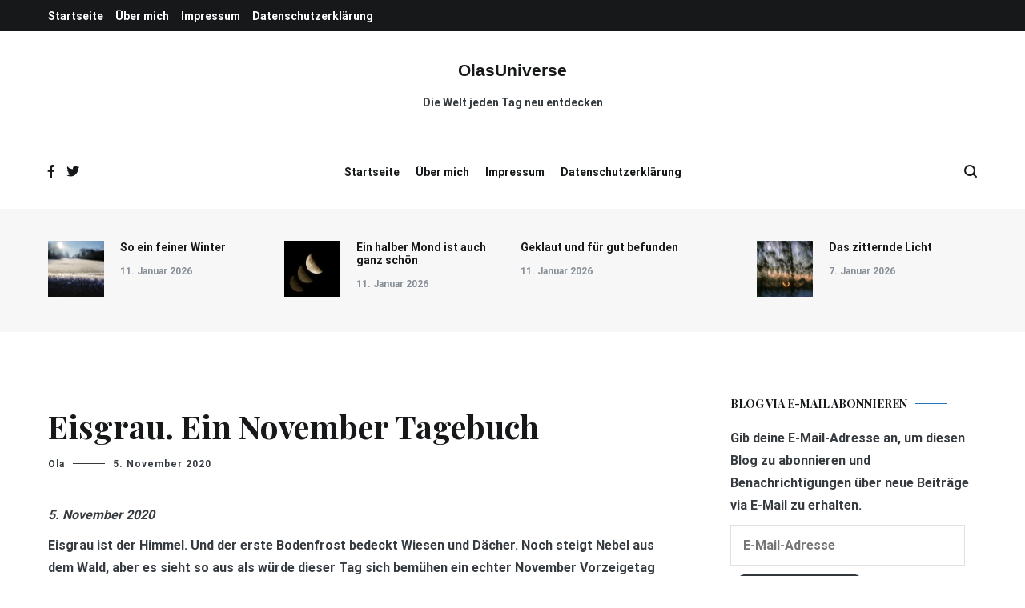

--- FILE ---
content_type: text/html; charset=UTF-8
request_url: https://olasuniverse.de/eisgrau-ein-november-tagebuch
body_size: 31053
content:
<!doctype html>
<html lang="de">
<head>
	<meta charset="UTF-8">
	<meta name="viewport" content="width=device-width, initial-scale=1.0, user-scalable=no">
	<link rel="profile" href="http://gmpg.org/xfn/11">

	<title>Eisgrau. Ein November Tagebuch &#8211; OlasUniverse</title>
<meta name='robots' content='max-image-preview:large' />
<!-- Jetpack Site Verification Tags -->
<meta name="google-site-verification" content="W-qmVhmFHesNywoa9_hhxsoC1urMEtKd1hKQ72G6Mrc" />
<link rel='dns-prefetch' href='//stats.wp.com' />
<link rel='dns-prefetch' href='//secure.gravatar.com' />
<link rel='dns-prefetch' href='//widgets.wp.com' />
<link rel='dns-prefetch' href='//s0.wp.com' />
<link rel='dns-prefetch' href='//0.gravatar.com' />
<link rel='dns-prefetch' href='//1.gravatar.com' />
<link rel='dns-prefetch' href='//2.gravatar.com' />
<link rel='preconnect' href='//c0.wp.com' />
<link rel='preconnect' href='//i0.wp.com' />
<link href='https://fonts.gstatic.com' crossorigin rel='preconnect' />
<link rel="alternate" type="application/rss+xml" title="OlasUniverse &raquo; Feed" href="https://olasuniverse.de/feed" />
<link rel="alternate" type="application/rss+xml" title="OlasUniverse &raquo; Kommentar-Feed" href="https://olasuniverse.de/comments/feed" />
<link rel="alternate" type="application/rss+xml" title="OlasUniverse &raquo; Eisgrau. Ein November Tagebuch-Kommentar-Feed" href="https://olasuniverse.de/eisgrau-ein-november-tagebuch/feed" />
<link rel="alternate" title="oEmbed (JSON)" type="application/json+oembed" href="https://olasuniverse.de/wp-json/oembed/1.0/embed?url=https%3A%2F%2Folasuniverse.de%2Feisgrau-ein-november-tagebuch" />
<link rel="alternate" title="oEmbed (XML)" type="text/xml+oembed" href="https://olasuniverse.de/wp-json/oembed/1.0/embed?url=https%3A%2F%2Folasuniverse.de%2Feisgrau-ein-november-tagebuch&#038;format=xml" />
<style id='wp-img-auto-sizes-contain-inline-css' type='text/css'>
img:is([sizes=auto i],[sizes^="auto," i]){contain-intrinsic-size:3000px 1500px}
/*# sourceURL=wp-img-auto-sizes-contain-inline-css */
</style>
<link rel='stylesheet' id='jetpack_related-posts-css' href='https://c0.wp.com/p/jetpack/15.2/modules/related-posts/related-posts.css' type='text/css' media='all' />
<style id='wp-emoji-styles-inline-css' type='text/css'>

	img.wp-smiley, img.emoji {
		display: inline !important;
		border: none !important;
		box-shadow: none !important;
		height: 1em !important;
		width: 1em !important;
		margin: 0 0.07em !important;
		vertical-align: -0.1em !important;
		background: none !important;
		padding: 0 !important;
	}
/*# sourceURL=wp-emoji-styles-inline-css */
</style>
<style id='wp-block-library-inline-css' type='text/css'>
:root{--wp-block-synced-color:#7a00df;--wp-block-synced-color--rgb:122,0,223;--wp-bound-block-color:var(--wp-block-synced-color);--wp-editor-canvas-background:#ddd;--wp-admin-theme-color:#007cba;--wp-admin-theme-color--rgb:0,124,186;--wp-admin-theme-color-darker-10:#006ba1;--wp-admin-theme-color-darker-10--rgb:0,107,160.5;--wp-admin-theme-color-darker-20:#005a87;--wp-admin-theme-color-darker-20--rgb:0,90,135;--wp-admin-border-width-focus:2px}@media (min-resolution:192dpi){:root{--wp-admin-border-width-focus:1.5px}}.wp-element-button{cursor:pointer}:root .has-very-light-gray-background-color{background-color:#eee}:root .has-very-dark-gray-background-color{background-color:#313131}:root .has-very-light-gray-color{color:#eee}:root .has-very-dark-gray-color{color:#313131}:root .has-vivid-green-cyan-to-vivid-cyan-blue-gradient-background{background:linear-gradient(135deg,#00d084,#0693e3)}:root .has-purple-crush-gradient-background{background:linear-gradient(135deg,#34e2e4,#4721fb 50%,#ab1dfe)}:root .has-hazy-dawn-gradient-background{background:linear-gradient(135deg,#faaca8,#dad0ec)}:root .has-subdued-olive-gradient-background{background:linear-gradient(135deg,#fafae1,#67a671)}:root .has-atomic-cream-gradient-background{background:linear-gradient(135deg,#fdd79a,#004a59)}:root .has-nightshade-gradient-background{background:linear-gradient(135deg,#330968,#31cdcf)}:root .has-midnight-gradient-background{background:linear-gradient(135deg,#020381,#2874fc)}:root{--wp--preset--font-size--normal:16px;--wp--preset--font-size--huge:42px}.has-regular-font-size{font-size:1em}.has-larger-font-size{font-size:2.625em}.has-normal-font-size{font-size:var(--wp--preset--font-size--normal)}.has-huge-font-size{font-size:var(--wp--preset--font-size--huge)}.has-text-align-center{text-align:center}.has-text-align-left{text-align:left}.has-text-align-right{text-align:right}.has-fit-text{white-space:nowrap!important}#end-resizable-editor-section{display:none}.aligncenter{clear:both}.items-justified-left{justify-content:flex-start}.items-justified-center{justify-content:center}.items-justified-right{justify-content:flex-end}.items-justified-space-between{justify-content:space-between}.screen-reader-text{border:0;clip-path:inset(50%);height:1px;margin:-1px;overflow:hidden;padding:0;position:absolute;width:1px;word-wrap:normal!important}.screen-reader-text:focus{background-color:#ddd;clip-path:none;color:#444;display:block;font-size:1em;height:auto;left:5px;line-height:normal;padding:15px 23px 14px;text-decoration:none;top:5px;width:auto;z-index:100000}html :where(.has-border-color){border-style:solid}html :where([style*=border-top-color]){border-top-style:solid}html :where([style*=border-right-color]){border-right-style:solid}html :where([style*=border-bottom-color]){border-bottom-style:solid}html :where([style*=border-left-color]){border-left-style:solid}html :where([style*=border-width]){border-style:solid}html :where([style*=border-top-width]){border-top-style:solid}html :where([style*=border-right-width]){border-right-style:solid}html :where([style*=border-bottom-width]){border-bottom-style:solid}html :where([style*=border-left-width]){border-left-style:solid}html :where(img[class*=wp-image-]){height:auto;max-width:100%}:where(figure){margin:0 0 1em}html :where(.is-position-sticky){--wp-admin--admin-bar--position-offset:var(--wp-admin--admin-bar--height,0px)}@media screen and (max-width:600px){html :where(.is-position-sticky){--wp-admin--admin-bar--position-offset:0px}}

/*# sourceURL=wp-block-library-inline-css */
</style><style id='wp-block-image-inline-css' type='text/css'>
.wp-block-image>a,.wp-block-image>figure>a{display:inline-block}.wp-block-image img{box-sizing:border-box;height:auto;max-width:100%;vertical-align:bottom}@media not (prefers-reduced-motion){.wp-block-image img.hide{visibility:hidden}.wp-block-image img.show{animation:show-content-image .4s}}.wp-block-image[style*=border-radius] img,.wp-block-image[style*=border-radius]>a{border-radius:inherit}.wp-block-image.has-custom-border img{box-sizing:border-box}.wp-block-image.aligncenter{text-align:center}.wp-block-image.alignfull>a,.wp-block-image.alignwide>a{width:100%}.wp-block-image.alignfull img,.wp-block-image.alignwide img{height:auto;width:100%}.wp-block-image .aligncenter,.wp-block-image .alignleft,.wp-block-image .alignright,.wp-block-image.aligncenter,.wp-block-image.alignleft,.wp-block-image.alignright{display:table}.wp-block-image .aligncenter>figcaption,.wp-block-image .alignleft>figcaption,.wp-block-image .alignright>figcaption,.wp-block-image.aligncenter>figcaption,.wp-block-image.alignleft>figcaption,.wp-block-image.alignright>figcaption{caption-side:bottom;display:table-caption}.wp-block-image .alignleft{float:left;margin:.5em 1em .5em 0}.wp-block-image .alignright{float:right;margin:.5em 0 .5em 1em}.wp-block-image .aligncenter{margin-left:auto;margin-right:auto}.wp-block-image :where(figcaption){margin-bottom:1em;margin-top:.5em}.wp-block-image.is-style-circle-mask img{border-radius:9999px}@supports ((-webkit-mask-image:none) or (mask-image:none)) or (-webkit-mask-image:none){.wp-block-image.is-style-circle-mask img{border-radius:0;-webkit-mask-image:url('data:image/svg+xml;utf8,<svg viewBox="0 0 100 100" xmlns="http://www.w3.org/2000/svg"><circle cx="50" cy="50" r="50"/></svg>');mask-image:url('data:image/svg+xml;utf8,<svg viewBox="0 0 100 100" xmlns="http://www.w3.org/2000/svg"><circle cx="50" cy="50" r="50"/></svg>');mask-mode:alpha;-webkit-mask-position:center;mask-position:center;-webkit-mask-repeat:no-repeat;mask-repeat:no-repeat;-webkit-mask-size:contain;mask-size:contain}}:root :where(.wp-block-image.is-style-rounded img,.wp-block-image .is-style-rounded img){border-radius:9999px}.wp-block-image figure{margin:0}.wp-lightbox-container{display:flex;flex-direction:column;position:relative}.wp-lightbox-container img{cursor:zoom-in}.wp-lightbox-container img:hover+button{opacity:1}.wp-lightbox-container button{align-items:center;backdrop-filter:blur(16px) saturate(180%);background-color:#5a5a5a40;border:none;border-radius:4px;cursor:zoom-in;display:flex;height:20px;justify-content:center;opacity:0;padding:0;position:absolute;right:16px;text-align:center;top:16px;width:20px;z-index:100}@media not (prefers-reduced-motion){.wp-lightbox-container button{transition:opacity .2s ease}}.wp-lightbox-container button:focus-visible{outline:3px auto #5a5a5a40;outline:3px auto -webkit-focus-ring-color;outline-offset:3px}.wp-lightbox-container button:hover{cursor:pointer;opacity:1}.wp-lightbox-container button:focus{opacity:1}.wp-lightbox-container button:focus,.wp-lightbox-container button:hover,.wp-lightbox-container button:not(:hover):not(:active):not(.has-background){background-color:#5a5a5a40;border:none}.wp-lightbox-overlay{box-sizing:border-box;cursor:zoom-out;height:100vh;left:0;overflow:hidden;position:fixed;top:0;visibility:hidden;width:100%;z-index:100000}.wp-lightbox-overlay .close-button{align-items:center;cursor:pointer;display:flex;justify-content:center;min-height:40px;min-width:40px;padding:0;position:absolute;right:calc(env(safe-area-inset-right) + 16px);top:calc(env(safe-area-inset-top) + 16px);z-index:5000000}.wp-lightbox-overlay .close-button:focus,.wp-lightbox-overlay .close-button:hover,.wp-lightbox-overlay .close-button:not(:hover):not(:active):not(.has-background){background:none;border:none}.wp-lightbox-overlay .lightbox-image-container{height:var(--wp--lightbox-container-height);left:50%;overflow:hidden;position:absolute;top:50%;transform:translate(-50%,-50%);transform-origin:top left;width:var(--wp--lightbox-container-width);z-index:9999999999}.wp-lightbox-overlay .wp-block-image{align-items:center;box-sizing:border-box;display:flex;height:100%;justify-content:center;margin:0;position:relative;transform-origin:0 0;width:100%;z-index:3000000}.wp-lightbox-overlay .wp-block-image img{height:var(--wp--lightbox-image-height);min-height:var(--wp--lightbox-image-height);min-width:var(--wp--lightbox-image-width);width:var(--wp--lightbox-image-width)}.wp-lightbox-overlay .wp-block-image figcaption{display:none}.wp-lightbox-overlay button{background:none;border:none}.wp-lightbox-overlay .scrim{background-color:#fff;height:100%;opacity:.9;position:absolute;width:100%;z-index:2000000}.wp-lightbox-overlay.active{visibility:visible}@media not (prefers-reduced-motion){.wp-lightbox-overlay.active{animation:turn-on-visibility .25s both}.wp-lightbox-overlay.active img{animation:turn-on-visibility .35s both}.wp-lightbox-overlay.show-closing-animation:not(.active){animation:turn-off-visibility .35s both}.wp-lightbox-overlay.show-closing-animation:not(.active) img{animation:turn-off-visibility .25s both}.wp-lightbox-overlay.zoom.active{animation:none;opacity:1;visibility:visible}.wp-lightbox-overlay.zoom.active .lightbox-image-container{animation:lightbox-zoom-in .4s}.wp-lightbox-overlay.zoom.active .lightbox-image-container img{animation:none}.wp-lightbox-overlay.zoom.active .scrim{animation:turn-on-visibility .4s forwards}.wp-lightbox-overlay.zoom.show-closing-animation:not(.active){animation:none}.wp-lightbox-overlay.zoom.show-closing-animation:not(.active) .lightbox-image-container{animation:lightbox-zoom-out .4s}.wp-lightbox-overlay.zoom.show-closing-animation:not(.active) .lightbox-image-container img{animation:none}.wp-lightbox-overlay.zoom.show-closing-animation:not(.active) .scrim{animation:turn-off-visibility .4s forwards}}@keyframes show-content-image{0%{visibility:hidden}99%{visibility:hidden}to{visibility:visible}}@keyframes turn-on-visibility{0%{opacity:0}to{opacity:1}}@keyframes turn-off-visibility{0%{opacity:1;visibility:visible}99%{opacity:0;visibility:visible}to{opacity:0;visibility:hidden}}@keyframes lightbox-zoom-in{0%{transform:translate(calc((-100vw + var(--wp--lightbox-scrollbar-width))/2 + var(--wp--lightbox-initial-left-position)),calc(-50vh + var(--wp--lightbox-initial-top-position))) scale(var(--wp--lightbox-scale))}to{transform:translate(-50%,-50%) scale(1)}}@keyframes lightbox-zoom-out{0%{transform:translate(-50%,-50%) scale(1);visibility:visible}99%{visibility:visible}to{transform:translate(calc((-100vw + var(--wp--lightbox-scrollbar-width))/2 + var(--wp--lightbox-initial-left-position)),calc(-50vh + var(--wp--lightbox-initial-top-position))) scale(var(--wp--lightbox-scale));visibility:hidden}}
/*# sourceURL=https://c0.wp.com/c/6.9/wp-includes/blocks/image/style.min.css */
</style>
<style id='wp-block-image-theme-inline-css' type='text/css'>
:root :where(.wp-block-image figcaption){color:#555;font-size:13px;text-align:center}.is-dark-theme :root :where(.wp-block-image figcaption){color:#ffffffa6}.wp-block-image{margin:0 0 1em}
/*# sourceURL=https://c0.wp.com/c/6.9/wp-includes/blocks/image/theme.min.css */
</style>
<style id='wp-block-paragraph-inline-css' type='text/css'>
.is-small-text{font-size:.875em}.is-regular-text{font-size:1em}.is-large-text{font-size:2.25em}.is-larger-text{font-size:3em}.has-drop-cap:not(:focus):first-letter{float:left;font-size:8.4em;font-style:normal;font-weight:100;line-height:.68;margin:.05em .1em 0 0;text-transform:uppercase}body.rtl .has-drop-cap:not(:focus):first-letter{float:none;margin-left:.1em}p.has-drop-cap.has-background{overflow:hidden}:root :where(p.has-background){padding:1.25em 2.375em}:where(p.has-text-color:not(.has-link-color)) a{color:inherit}p.has-text-align-left[style*="writing-mode:vertical-lr"],p.has-text-align-right[style*="writing-mode:vertical-rl"]{rotate:180deg}
/*# sourceURL=https://c0.wp.com/c/6.9/wp-includes/blocks/paragraph/style.min.css */
</style>
<style id='global-styles-inline-css' type='text/css'>
:root{--wp--preset--aspect-ratio--square: 1;--wp--preset--aspect-ratio--4-3: 4/3;--wp--preset--aspect-ratio--3-4: 3/4;--wp--preset--aspect-ratio--3-2: 3/2;--wp--preset--aspect-ratio--2-3: 2/3;--wp--preset--aspect-ratio--16-9: 16/9;--wp--preset--aspect-ratio--9-16: 9/16;--wp--preset--color--black: #000000;--wp--preset--color--cyan-bluish-gray: #abb8c3;--wp--preset--color--white: #ffffff;--wp--preset--color--pale-pink: #f78da7;--wp--preset--color--vivid-red: #cf2e2e;--wp--preset--color--luminous-vivid-orange: #ff6900;--wp--preset--color--luminous-vivid-amber: #fcb900;--wp--preset--color--light-green-cyan: #7bdcb5;--wp--preset--color--vivid-green-cyan: #00d084;--wp--preset--color--pale-cyan-blue: #8ed1fc;--wp--preset--color--vivid-cyan-blue: #0693e3;--wp--preset--color--vivid-purple: #9b51e0;--wp--preset--gradient--vivid-cyan-blue-to-vivid-purple: linear-gradient(135deg,rgb(6,147,227) 0%,rgb(155,81,224) 100%);--wp--preset--gradient--light-green-cyan-to-vivid-green-cyan: linear-gradient(135deg,rgb(122,220,180) 0%,rgb(0,208,130) 100%);--wp--preset--gradient--luminous-vivid-amber-to-luminous-vivid-orange: linear-gradient(135deg,rgb(252,185,0) 0%,rgb(255,105,0) 100%);--wp--preset--gradient--luminous-vivid-orange-to-vivid-red: linear-gradient(135deg,rgb(255,105,0) 0%,rgb(207,46,46) 100%);--wp--preset--gradient--very-light-gray-to-cyan-bluish-gray: linear-gradient(135deg,rgb(238,238,238) 0%,rgb(169,184,195) 100%);--wp--preset--gradient--cool-to-warm-spectrum: linear-gradient(135deg,rgb(74,234,220) 0%,rgb(151,120,209) 20%,rgb(207,42,186) 40%,rgb(238,44,130) 60%,rgb(251,105,98) 80%,rgb(254,248,76) 100%);--wp--preset--gradient--blush-light-purple: linear-gradient(135deg,rgb(255,206,236) 0%,rgb(152,150,240) 100%);--wp--preset--gradient--blush-bordeaux: linear-gradient(135deg,rgb(254,205,165) 0%,rgb(254,45,45) 50%,rgb(107,0,62) 100%);--wp--preset--gradient--luminous-dusk: linear-gradient(135deg,rgb(255,203,112) 0%,rgb(199,81,192) 50%,rgb(65,88,208) 100%);--wp--preset--gradient--pale-ocean: linear-gradient(135deg,rgb(255,245,203) 0%,rgb(182,227,212) 50%,rgb(51,167,181) 100%);--wp--preset--gradient--electric-grass: linear-gradient(135deg,rgb(202,248,128) 0%,rgb(113,206,126) 100%);--wp--preset--gradient--midnight: linear-gradient(135deg,rgb(2,3,129) 0%,rgb(40,116,252) 100%);--wp--preset--font-size--small: 13px;--wp--preset--font-size--medium: 20px;--wp--preset--font-size--large: 36px;--wp--preset--font-size--x-large: 42px;--wp--preset--spacing--20: 0.44rem;--wp--preset--spacing--30: 0.67rem;--wp--preset--spacing--40: 1rem;--wp--preset--spacing--50: 1.5rem;--wp--preset--spacing--60: 2.25rem;--wp--preset--spacing--70: 3.38rem;--wp--preset--spacing--80: 5.06rem;--wp--preset--shadow--natural: 6px 6px 9px rgba(0, 0, 0, 0.2);--wp--preset--shadow--deep: 12px 12px 50px rgba(0, 0, 0, 0.4);--wp--preset--shadow--sharp: 6px 6px 0px rgba(0, 0, 0, 0.2);--wp--preset--shadow--outlined: 6px 6px 0px -3px rgb(255, 255, 255), 6px 6px rgb(0, 0, 0);--wp--preset--shadow--crisp: 6px 6px 0px rgb(0, 0, 0);}:where(.is-layout-flex){gap: 0.5em;}:where(.is-layout-grid){gap: 0.5em;}body .is-layout-flex{display: flex;}.is-layout-flex{flex-wrap: wrap;align-items: center;}.is-layout-flex > :is(*, div){margin: 0;}body .is-layout-grid{display: grid;}.is-layout-grid > :is(*, div){margin: 0;}:where(.wp-block-columns.is-layout-flex){gap: 2em;}:where(.wp-block-columns.is-layout-grid){gap: 2em;}:where(.wp-block-post-template.is-layout-flex){gap: 1.25em;}:where(.wp-block-post-template.is-layout-grid){gap: 1.25em;}.has-black-color{color: var(--wp--preset--color--black) !important;}.has-cyan-bluish-gray-color{color: var(--wp--preset--color--cyan-bluish-gray) !important;}.has-white-color{color: var(--wp--preset--color--white) !important;}.has-pale-pink-color{color: var(--wp--preset--color--pale-pink) !important;}.has-vivid-red-color{color: var(--wp--preset--color--vivid-red) !important;}.has-luminous-vivid-orange-color{color: var(--wp--preset--color--luminous-vivid-orange) !important;}.has-luminous-vivid-amber-color{color: var(--wp--preset--color--luminous-vivid-amber) !important;}.has-light-green-cyan-color{color: var(--wp--preset--color--light-green-cyan) !important;}.has-vivid-green-cyan-color{color: var(--wp--preset--color--vivid-green-cyan) !important;}.has-pale-cyan-blue-color{color: var(--wp--preset--color--pale-cyan-blue) !important;}.has-vivid-cyan-blue-color{color: var(--wp--preset--color--vivid-cyan-blue) !important;}.has-vivid-purple-color{color: var(--wp--preset--color--vivid-purple) !important;}.has-black-background-color{background-color: var(--wp--preset--color--black) !important;}.has-cyan-bluish-gray-background-color{background-color: var(--wp--preset--color--cyan-bluish-gray) !important;}.has-white-background-color{background-color: var(--wp--preset--color--white) !important;}.has-pale-pink-background-color{background-color: var(--wp--preset--color--pale-pink) !important;}.has-vivid-red-background-color{background-color: var(--wp--preset--color--vivid-red) !important;}.has-luminous-vivid-orange-background-color{background-color: var(--wp--preset--color--luminous-vivid-orange) !important;}.has-luminous-vivid-amber-background-color{background-color: var(--wp--preset--color--luminous-vivid-amber) !important;}.has-light-green-cyan-background-color{background-color: var(--wp--preset--color--light-green-cyan) !important;}.has-vivid-green-cyan-background-color{background-color: var(--wp--preset--color--vivid-green-cyan) !important;}.has-pale-cyan-blue-background-color{background-color: var(--wp--preset--color--pale-cyan-blue) !important;}.has-vivid-cyan-blue-background-color{background-color: var(--wp--preset--color--vivid-cyan-blue) !important;}.has-vivid-purple-background-color{background-color: var(--wp--preset--color--vivid-purple) !important;}.has-black-border-color{border-color: var(--wp--preset--color--black) !important;}.has-cyan-bluish-gray-border-color{border-color: var(--wp--preset--color--cyan-bluish-gray) !important;}.has-white-border-color{border-color: var(--wp--preset--color--white) !important;}.has-pale-pink-border-color{border-color: var(--wp--preset--color--pale-pink) !important;}.has-vivid-red-border-color{border-color: var(--wp--preset--color--vivid-red) !important;}.has-luminous-vivid-orange-border-color{border-color: var(--wp--preset--color--luminous-vivid-orange) !important;}.has-luminous-vivid-amber-border-color{border-color: var(--wp--preset--color--luminous-vivid-amber) !important;}.has-light-green-cyan-border-color{border-color: var(--wp--preset--color--light-green-cyan) !important;}.has-vivid-green-cyan-border-color{border-color: var(--wp--preset--color--vivid-green-cyan) !important;}.has-pale-cyan-blue-border-color{border-color: var(--wp--preset--color--pale-cyan-blue) !important;}.has-vivid-cyan-blue-border-color{border-color: var(--wp--preset--color--vivid-cyan-blue) !important;}.has-vivid-purple-border-color{border-color: var(--wp--preset--color--vivid-purple) !important;}.has-vivid-cyan-blue-to-vivid-purple-gradient-background{background: var(--wp--preset--gradient--vivid-cyan-blue-to-vivid-purple) !important;}.has-light-green-cyan-to-vivid-green-cyan-gradient-background{background: var(--wp--preset--gradient--light-green-cyan-to-vivid-green-cyan) !important;}.has-luminous-vivid-amber-to-luminous-vivid-orange-gradient-background{background: var(--wp--preset--gradient--luminous-vivid-amber-to-luminous-vivid-orange) !important;}.has-luminous-vivid-orange-to-vivid-red-gradient-background{background: var(--wp--preset--gradient--luminous-vivid-orange-to-vivid-red) !important;}.has-very-light-gray-to-cyan-bluish-gray-gradient-background{background: var(--wp--preset--gradient--very-light-gray-to-cyan-bluish-gray) !important;}.has-cool-to-warm-spectrum-gradient-background{background: var(--wp--preset--gradient--cool-to-warm-spectrum) !important;}.has-blush-light-purple-gradient-background{background: var(--wp--preset--gradient--blush-light-purple) !important;}.has-blush-bordeaux-gradient-background{background: var(--wp--preset--gradient--blush-bordeaux) !important;}.has-luminous-dusk-gradient-background{background: var(--wp--preset--gradient--luminous-dusk) !important;}.has-pale-ocean-gradient-background{background: var(--wp--preset--gradient--pale-ocean) !important;}.has-electric-grass-gradient-background{background: var(--wp--preset--gradient--electric-grass) !important;}.has-midnight-gradient-background{background: var(--wp--preset--gradient--midnight) !important;}.has-small-font-size{font-size: var(--wp--preset--font-size--small) !important;}.has-medium-font-size{font-size: var(--wp--preset--font-size--medium) !important;}.has-large-font-size{font-size: var(--wp--preset--font-size--large) !important;}.has-x-large-font-size{font-size: var(--wp--preset--font-size--x-large) !important;}
/*# sourceURL=global-styles-inline-css */
</style>

<style id='classic-theme-styles-inline-css' type='text/css'>
/*! This file is auto-generated */
.wp-block-button__link{color:#fff;background-color:#32373c;border-radius:9999px;box-shadow:none;text-decoration:none;padding:calc(.667em + 2px) calc(1.333em + 2px);font-size:1.125em}.wp-block-file__button{background:#32373c;color:#fff;text-decoration:none}
/*# sourceURL=/wp-includes/css/classic-themes.min.css */
</style>
<link rel='stylesheet' id='cenote-style-css' href='https://olasuniverse.de/wp-content/themes/cenote/style.css?ver=6.9' type='text/css' media='all' />
<style id='cenote-style-inline-css' type='text/css'>
.cenote-header-media {
			background-image: url( "https://olasuniverse.de/wp-content/uploads/2020/08/cropped-Für-Blog.jpg" );
		}
.cat-links { clip: rect(1px, 1px, 1px, 1px); height: 1px; position: absolute; overflow: hidden; width: 1px; }
/*# sourceURL=cenote-style-inline-css */
</style>
<link rel='stylesheet' id='themegrill-icons-css' href='https://olasuniverse.de/wp-content/themes/cenote/assets/css/themegrill-icons.min.css?ver=1.0' type='text/css' media='all' />
<link rel='stylesheet' id='font-awesome-4-css' href='https://olasuniverse.de/wp-content/themes/cenote/assets/css/v4-shims.min.css?ver=4.7.0' type='text/css' media='all' />
<link rel='stylesheet' id='font-awesome-all-css' href='https://olasuniverse.de/wp-content/themes/cenote/assets/css/all.min.css?ver=6.7.2' type='text/css' media='all' />
<link rel='stylesheet' id='font-awesome-solid-css' href='https://olasuniverse.de/wp-content/themes/cenote/assets/css/solid.min.css?ver=6.7.2' type='text/css' media='all' />
<link rel='stylesheet' id='font-awesome-regular-css' href='https://olasuniverse.de/wp-content/themes/cenote/assets/css/regular.min.css?ver=6.7.2' type='text/css' media='all' />
<link rel='stylesheet' id='font-awesome-brands-css' href='https://olasuniverse.de/wp-content/themes/cenote/assets/css/brands.min.css?ver=6.7.2' type='text/css' media='all' />
<link rel='stylesheet' id='swiper-css' href='https://olasuniverse.de/wp-content/themes/cenote/assets/css/swiper.min.css?ver=6.9' type='text/css' media='all' />
<link rel='stylesheet' id='jetpack_likes-css' href='https://c0.wp.com/p/jetpack/15.2/modules/likes/style.css' type='text/css' media='all' />
<link rel='stylesheet' id='jetpack-subscriptions-css' href='https://c0.wp.com/p/jetpack/15.2/_inc/build/subscriptions/subscriptions.min.css' type='text/css' media='all' />
<link rel='stylesheet' id='jquery-lazyloadxt-spinner-css-css' href='//olasuniverse.de/wp-content/plugins/a3-lazy-load/assets/css/jquery.lazyloadxt.spinner.css?ver=6.9' type='text/css' media='all' />
<link rel='stylesheet' id='sharedaddy-css' href='https://c0.wp.com/p/jetpack/15.2/modules/sharedaddy/sharing.css' type='text/css' media='all' />
<link rel='stylesheet' id='social-logos-css' href='https://c0.wp.com/p/jetpack/15.2/_inc/social-logos/social-logos.min.css' type='text/css' media='all' />
<script type="text/javascript" id="jetpack_related-posts-js-extra">
/* <![CDATA[ */
var related_posts_js_options = {"post_heading":"h4"};
//# sourceURL=jetpack_related-posts-js-extra
/* ]]> */
</script>
<script type="text/javascript" src="https://c0.wp.com/p/jetpack/15.2/_inc/build/related-posts/related-posts.min.js" id="jetpack_related-posts-js"></script>
<script type="text/javascript" src="https://c0.wp.com/c/6.9/wp-includes/js/jquery/jquery.min.js" id="jquery-core-js"></script>
<script type="text/javascript" src="https://c0.wp.com/c/6.9/wp-includes/js/jquery/jquery-migrate.min.js" id="jquery-migrate-js"></script>
<link rel="https://api.w.org/" href="https://olasuniverse.de/wp-json/" /><link rel="alternate" title="JSON" type="application/json" href="https://olasuniverse.de/wp-json/wp/v2/posts/1239" /><link rel="EditURI" type="application/rsd+xml" title="RSD" href="https://olasuniverse.de/xmlrpc.php?rsd" />
<meta name="generator" content="WordPress 6.9" />
<link rel="canonical" href="https://olasuniverse.de/eisgrau-ein-november-tagebuch" />
<link rel='shortlink' href='https://olasuniverse.de/?p=1239' />
	<style>img#wpstats{display:none}</style>
		<link rel="pingback" href="https://olasuniverse.de/xmlrpc.php"><style type="text/css">.recentcomments a{display:inline !important;padding:0 !important;margin:0 !important;}</style>
<!-- Jetpack Open Graph Tags -->
<meta property="og:type" content="article" />
<meta property="og:title" content="Eisgrau. Ein November Tagebuch" />
<meta property="og:url" content="https://olasuniverse.de/eisgrau-ein-november-tagebuch" />
<meta property="og:description" content="5. November 2020 Eisgrau ist der Himmel. Und der erste Bodenfrost bedeckt Wiesen und Dächer. Noch steigt Nebel aus dem Wald, aber es sieht so aus als würde dieser Tag sich bemühen ein echter Novemb…" />
<meta property="article:published_time" content="2020-11-05T07:31:32+00:00" />
<meta property="article:modified_time" content="2020-11-05T07:31:36+00:00" />
<meta property="og:site_name" content="OlasUniverse" />
<meta property="og:image" content="https://i0.wp.com/olasuniverse.de/wp-content/uploads/2020/11/ttf2.jpg?fit=945%2C709&#038;ssl=1" />
<meta property="og:image:width" content="945" />
<meta property="og:image:height" content="709" />
<meta property="og:image:alt" content="" />
<meta property="og:locale" content="de_DE" />
<meta name="twitter:text:title" content="Eisgrau. Ein November Tagebuch" />
<meta name="twitter:image" content="https://i0.wp.com/olasuniverse.de/wp-content/uploads/2020/11/ttf2.jpg?fit=945%2C709&#038;ssl=1&#038;w=640" />
<meta name="twitter:card" content="summary_large_image" />

<!-- End Jetpack Open Graph Tags -->
<style id="kirki-inline-styles">.cenote-breadcrumb li a:hover,.cenote-header-media.cenote-header-media--right .cenote-header-media__button:hover,.cenote-header-sticky .cenote-reading-bar .cenote-reading-bar__share .cenote-reading-share-item a:hover,.cenote-header-sticky .main-navigation li ul li > a:hover,.cenote-header-sticky .main-navigation li ul li.focus > a,.comments-area .comment-list .comment-meta .comment-metadata a:hover,.entry-content .page-links a:hover,.entry-content a,.entry-content table a:hover,.entry-footer .tags-links a:hover,.entry-meta a,.main-navigation.tg-site-menu--offcanvas li.current-menu-ancestor > a,.main-navigation.tg-site-menu--offcanvas li.current-menu-item > a,.main-navigation.tg-site-menu--offcanvas li.current_page_ancestor > a,.main-navigation.tg-site-menu--offcanvas li.current_page_item > a,.main-navigation.tg-site-menu--offcanvas li:hover > a,.pagination .page-numbers:hover,.post-template-cover .entry-thumbnail--template .entry-info .entry-meta a:hover,.single .hentry .entry-meta a:hover,.tg-header-top .tg-social-menu li:hover a,.tg-header-top ul:not(.tg-social-menu) li a:hover,.tg-site-footer.tg-site-footer--default .tg-footer-bottom .site-info a:hover,.tg-site-footer.tg-site-footer--default .tg-footer-widget-area .widget .tagcloud a:hover,.tg-site-footer.tg-site-footer--default .tg-footer-widget-area .widget ul li a:hover,.tg-site-footer.tg-site-footer--light-dark .tg-footer-bottom .site-info a:hover,.tg-site-footer.tg-site-footer--light-dark-center .tg-footer-bottom .site-info a:hover,.tg-site-menu--default li.focus > a,.tg-slider.tg-post-slider .tg-container .cat-links a:hover,.tg-slider.tg-post-slider .tg-container .entry-title a:hover,.tg-slider.tg-post-slider .tg-container .posted-on a:hover,.tg-top-cat .cat-links a,.widget_tag_cloud .tagcloud a:hover,a:active,a:focus,a:hover{color:#1e73be;}.button:hover,.entry-footer .cat-links a,.entry-meta .posted-on:before,.main-navigation.tg-site-menu--offcanvas li.current-menu-ancestor > a:before,.main-navigation.tg-site-menu--offcanvas li.current-menu-item > a:before,.main-navigation.tg-site-menu--offcanvas li.current_page_ancestor > a:before,.main-navigation.tg-site-menu--offcanvas li.current_page_item > a:before,.main-navigation.tg-site-menu--offcanvas li:hover > a:before,.post-format-media--gallery .swiper-button-next,.post-format-media--gallery .swiper-button-prev,.post-template-cover .entry-thumbnail--template .entry-info .tg-top-cat .cat-links a:hover,.tg-readmore-link:hover:before,.tg-slider .swiper-button-next,.tg-slider .swiper-button-prev,.widget .widget-title:after,button:hover,input[type="button"]:hover,input[type="reset"]:hover,input[type="submit"]:hover{background-color:#1e73be;}.entry-footer .tags-links a:hover,.tg-site-footer.tg-site-footer--default .tg-footer-widget-area .widget .tagcloud a:hover,.widget_tag_cloud .tagcloud a:hover{border-color:#1e73be;}body{font-family:Roboto;font-weight:400;}h1, h2, h3, h4, h5, h6{font-family:Playfair Display;font-weight:700;}/* cyrillic-ext */
@font-face {
  font-family: 'Roboto';
  font-style: normal;
  font-weight: 400;
  font-stretch: normal;
  font-display: swap;
  src: url(https://olasuniverse.de/wp-content/fonts/roboto/font) format('woff');
  unicode-range: U+0460-052F, U+1C80-1C8A, U+20B4, U+2DE0-2DFF, U+A640-A69F, U+FE2E-FE2F;
}
/* cyrillic */
@font-face {
  font-family: 'Roboto';
  font-style: normal;
  font-weight: 400;
  font-stretch: normal;
  font-display: swap;
  src: url(https://olasuniverse.de/wp-content/fonts/roboto/font) format('woff');
  unicode-range: U+0301, U+0400-045F, U+0490-0491, U+04B0-04B1, U+2116;
}
/* greek-ext */
@font-face {
  font-family: 'Roboto';
  font-style: normal;
  font-weight: 400;
  font-stretch: normal;
  font-display: swap;
  src: url(https://olasuniverse.de/wp-content/fonts/roboto/font) format('woff');
  unicode-range: U+1F00-1FFF;
}
/* greek */
@font-face {
  font-family: 'Roboto';
  font-style: normal;
  font-weight: 400;
  font-stretch: normal;
  font-display: swap;
  src: url(https://olasuniverse.de/wp-content/fonts/roboto/font) format('woff');
  unicode-range: U+0370-0377, U+037A-037F, U+0384-038A, U+038C, U+038E-03A1, U+03A3-03FF;
}
/* math */
@font-face {
  font-family: 'Roboto';
  font-style: normal;
  font-weight: 400;
  font-stretch: normal;
  font-display: swap;
  src: url(https://olasuniverse.de/wp-content/fonts/roboto/font) format('woff');
  unicode-range: U+0302-0303, U+0305, U+0307-0308, U+0310, U+0312, U+0315, U+031A, U+0326-0327, U+032C, U+032F-0330, U+0332-0333, U+0338, U+033A, U+0346, U+034D, U+0391-03A1, U+03A3-03A9, U+03B1-03C9, U+03D1, U+03D5-03D6, U+03F0-03F1, U+03F4-03F5, U+2016-2017, U+2034-2038, U+203C, U+2040, U+2043, U+2047, U+2050, U+2057, U+205F, U+2070-2071, U+2074-208E, U+2090-209C, U+20D0-20DC, U+20E1, U+20E5-20EF, U+2100-2112, U+2114-2115, U+2117-2121, U+2123-214F, U+2190, U+2192, U+2194-21AE, U+21B0-21E5, U+21F1-21F2, U+21F4-2211, U+2213-2214, U+2216-22FF, U+2308-230B, U+2310, U+2319, U+231C-2321, U+2336-237A, U+237C, U+2395, U+239B-23B7, U+23D0, U+23DC-23E1, U+2474-2475, U+25AF, U+25B3, U+25B7, U+25BD, U+25C1, U+25CA, U+25CC, U+25FB, U+266D-266F, U+27C0-27FF, U+2900-2AFF, U+2B0E-2B11, U+2B30-2B4C, U+2BFE, U+3030, U+FF5B, U+FF5D, U+1D400-1D7FF, U+1EE00-1EEFF;
}
/* symbols */
@font-face {
  font-family: 'Roboto';
  font-style: normal;
  font-weight: 400;
  font-stretch: normal;
  font-display: swap;
  src: url(https://olasuniverse.de/wp-content/fonts/roboto/font) format('woff');
  unicode-range: U+0001-000C, U+000E-001F, U+007F-009F, U+20DD-20E0, U+20E2-20E4, U+2150-218F, U+2190, U+2192, U+2194-2199, U+21AF, U+21E6-21F0, U+21F3, U+2218-2219, U+2299, U+22C4-22C6, U+2300-243F, U+2440-244A, U+2460-24FF, U+25A0-27BF, U+2800-28FF, U+2921-2922, U+2981, U+29BF, U+29EB, U+2B00-2BFF, U+4DC0-4DFF, U+FFF9-FFFB, U+10140-1018E, U+10190-1019C, U+101A0, U+101D0-101FD, U+102E0-102FB, U+10E60-10E7E, U+1D2C0-1D2D3, U+1D2E0-1D37F, U+1F000-1F0FF, U+1F100-1F1AD, U+1F1E6-1F1FF, U+1F30D-1F30F, U+1F315, U+1F31C, U+1F31E, U+1F320-1F32C, U+1F336, U+1F378, U+1F37D, U+1F382, U+1F393-1F39F, U+1F3A7-1F3A8, U+1F3AC-1F3AF, U+1F3C2, U+1F3C4-1F3C6, U+1F3CA-1F3CE, U+1F3D4-1F3E0, U+1F3ED, U+1F3F1-1F3F3, U+1F3F5-1F3F7, U+1F408, U+1F415, U+1F41F, U+1F426, U+1F43F, U+1F441-1F442, U+1F444, U+1F446-1F449, U+1F44C-1F44E, U+1F453, U+1F46A, U+1F47D, U+1F4A3, U+1F4B0, U+1F4B3, U+1F4B9, U+1F4BB, U+1F4BF, U+1F4C8-1F4CB, U+1F4D6, U+1F4DA, U+1F4DF, U+1F4E3-1F4E6, U+1F4EA-1F4ED, U+1F4F7, U+1F4F9-1F4FB, U+1F4FD-1F4FE, U+1F503, U+1F507-1F50B, U+1F50D, U+1F512-1F513, U+1F53E-1F54A, U+1F54F-1F5FA, U+1F610, U+1F650-1F67F, U+1F687, U+1F68D, U+1F691, U+1F694, U+1F698, U+1F6AD, U+1F6B2, U+1F6B9-1F6BA, U+1F6BC, U+1F6C6-1F6CF, U+1F6D3-1F6D7, U+1F6E0-1F6EA, U+1F6F0-1F6F3, U+1F6F7-1F6FC, U+1F700-1F7FF, U+1F800-1F80B, U+1F810-1F847, U+1F850-1F859, U+1F860-1F887, U+1F890-1F8AD, U+1F8B0-1F8BB, U+1F8C0-1F8C1, U+1F900-1F90B, U+1F93B, U+1F946, U+1F984, U+1F996, U+1F9E9, U+1FA00-1FA6F, U+1FA70-1FA7C, U+1FA80-1FA89, U+1FA8F-1FAC6, U+1FACE-1FADC, U+1FADF-1FAE9, U+1FAF0-1FAF8, U+1FB00-1FBFF;
}
/* vietnamese */
@font-face {
  font-family: 'Roboto';
  font-style: normal;
  font-weight: 400;
  font-stretch: normal;
  font-display: swap;
  src: url(https://olasuniverse.de/wp-content/fonts/roboto/font) format('woff');
  unicode-range: U+0102-0103, U+0110-0111, U+0128-0129, U+0168-0169, U+01A0-01A1, U+01AF-01B0, U+0300-0301, U+0303-0304, U+0308-0309, U+0323, U+0329, U+1EA0-1EF9, U+20AB;
}
/* latin-ext */
@font-face {
  font-family: 'Roboto';
  font-style: normal;
  font-weight: 400;
  font-stretch: normal;
  font-display: swap;
  src: url(https://olasuniverse.de/wp-content/fonts/roboto/font) format('woff');
  unicode-range: U+0100-02BA, U+02BD-02C5, U+02C7-02CC, U+02CE-02D7, U+02DD-02FF, U+0304, U+0308, U+0329, U+1D00-1DBF, U+1E00-1E9F, U+1EF2-1EFF, U+2020, U+20A0-20AB, U+20AD-20C0, U+2113, U+2C60-2C7F, U+A720-A7FF;
}
/* latin */
@font-face {
  font-family: 'Roboto';
  font-style: normal;
  font-weight: 400;
  font-stretch: normal;
  font-display: swap;
  src: url(https://olasuniverse.de/wp-content/fonts/roboto/font) format('woff');
  unicode-range: U+0000-00FF, U+0131, U+0152-0153, U+02BB-02BC, U+02C6, U+02DA, U+02DC, U+0304, U+0308, U+0329, U+2000-206F, U+20AC, U+2122, U+2191, U+2193, U+2212, U+2215, U+FEFF, U+FFFD;
}
/* cyrillic-ext */
@font-face {
  font-family: 'Roboto';
  font-style: normal;
  font-weight: 700;
  font-stretch: normal;
  font-display: swap;
  src: url(https://olasuniverse.de/wp-content/fonts/roboto/font) format('woff');
  unicode-range: U+0460-052F, U+1C80-1C8A, U+20B4, U+2DE0-2DFF, U+A640-A69F, U+FE2E-FE2F;
}
/* cyrillic */
@font-face {
  font-family: 'Roboto';
  font-style: normal;
  font-weight: 700;
  font-stretch: normal;
  font-display: swap;
  src: url(https://olasuniverse.de/wp-content/fonts/roboto/font) format('woff');
  unicode-range: U+0301, U+0400-045F, U+0490-0491, U+04B0-04B1, U+2116;
}
/* greek-ext */
@font-face {
  font-family: 'Roboto';
  font-style: normal;
  font-weight: 700;
  font-stretch: normal;
  font-display: swap;
  src: url(https://olasuniverse.de/wp-content/fonts/roboto/font) format('woff');
  unicode-range: U+1F00-1FFF;
}
/* greek */
@font-face {
  font-family: 'Roboto';
  font-style: normal;
  font-weight: 700;
  font-stretch: normal;
  font-display: swap;
  src: url(https://olasuniverse.de/wp-content/fonts/roboto/font) format('woff');
  unicode-range: U+0370-0377, U+037A-037F, U+0384-038A, U+038C, U+038E-03A1, U+03A3-03FF;
}
/* math */
@font-face {
  font-family: 'Roboto';
  font-style: normal;
  font-weight: 700;
  font-stretch: normal;
  font-display: swap;
  src: url(https://olasuniverse.de/wp-content/fonts/roboto/font) format('woff');
  unicode-range: U+0302-0303, U+0305, U+0307-0308, U+0310, U+0312, U+0315, U+031A, U+0326-0327, U+032C, U+032F-0330, U+0332-0333, U+0338, U+033A, U+0346, U+034D, U+0391-03A1, U+03A3-03A9, U+03B1-03C9, U+03D1, U+03D5-03D6, U+03F0-03F1, U+03F4-03F5, U+2016-2017, U+2034-2038, U+203C, U+2040, U+2043, U+2047, U+2050, U+2057, U+205F, U+2070-2071, U+2074-208E, U+2090-209C, U+20D0-20DC, U+20E1, U+20E5-20EF, U+2100-2112, U+2114-2115, U+2117-2121, U+2123-214F, U+2190, U+2192, U+2194-21AE, U+21B0-21E5, U+21F1-21F2, U+21F4-2211, U+2213-2214, U+2216-22FF, U+2308-230B, U+2310, U+2319, U+231C-2321, U+2336-237A, U+237C, U+2395, U+239B-23B7, U+23D0, U+23DC-23E1, U+2474-2475, U+25AF, U+25B3, U+25B7, U+25BD, U+25C1, U+25CA, U+25CC, U+25FB, U+266D-266F, U+27C0-27FF, U+2900-2AFF, U+2B0E-2B11, U+2B30-2B4C, U+2BFE, U+3030, U+FF5B, U+FF5D, U+1D400-1D7FF, U+1EE00-1EEFF;
}
/* symbols */
@font-face {
  font-family: 'Roboto';
  font-style: normal;
  font-weight: 700;
  font-stretch: normal;
  font-display: swap;
  src: url(https://olasuniverse.de/wp-content/fonts/roboto/font) format('woff');
  unicode-range: U+0001-000C, U+000E-001F, U+007F-009F, U+20DD-20E0, U+20E2-20E4, U+2150-218F, U+2190, U+2192, U+2194-2199, U+21AF, U+21E6-21F0, U+21F3, U+2218-2219, U+2299, U+22C4-22C6, U+2300-243F, U+2440-244A, U+2460-24FF, U+25A0-27BF, U+2800-28FF, U+2921-2922, U+2981, U+29BF, U+29EB, U+2B00-2BFF, U+4DC0-4DFF, U+FFF9-FFFB, U+10140-1018E, U+10190-1019C, U+101A0, U+101D0-101FD, U+102E0-102FB, U+10E60-10E7E, U+1D2C0-1D2D3, U+1D2E0-1D37F, U+1F000-1F0FF, U+1F100-1F1AD, U+1F1E6-1F1FF, U+1F30D-1F30F, U+1F315, U+1F31C, U+1F31E, U+1F320-1F32C, U+1F336, U+1F378, U+1F37D, U+1F382, U+1F393-1F39F, U+1F3A7-1F3A8, U+1F3AC-1F3AF, U+1F3C2, U+1F3C4-1F3C6, U+1F3CA-1F3CE, U+1F3D4-1F3E0, U+1F3ED, U+1F3F1-1F3F3, U+1F3F5-1F3F7, U+1F408, U+1F415, U+1F41F, U+1F426, U+1F43F, U+1F441-1F442, U+1F444, U+1F446-1F449, U+1F44C-1F44E, U+1F453, U+1F46A, U+1F47D, U+1F4A3, U+1F4B0, U+1F4B3, U+1F4B9, U+1F4BB, U+1F4BF, U+1F4C8-1F4CB, U+1F4D6, U+1F4DA, U+1F4DF, U+1F4E3-1F4E6, U+1F4EA-1F4ED, U+1F4F7, U+1F4F9-1F4FB, U+1F4FD-1F4FE, U+1F503, U+1F507-1F50B, U+1F50D, U+1F512-1F513, U+1F53E-1F54A, U+1F54F-1F5FA, U+1F610, U+1F650-1F67F, U+1F687, U+1F68D, U+1F691, U+1F694, U+1F698, U+1F6AD, U+1F6B2, U+1F6B9-1F6BA, U+1F6BC, U+1F6C6-1F6CF, U+1F6D3-1F6D7, U+1F6E0-1F6EA, U+1F6F0-1F6F3, U+1F6F7-1F6FC, U+1F700-1F7FF, U+1F800-1F80B, U+1F810-1F847, U+1F850-1F859, U+1F860-1F887, U+1F890-1F8AD, U+1F8B0-1F8BB, U+1F8C0-1F8C1, U+1F900-1F90B, U+1F93B, U+1F946, U+1F984, U+1F996, U+1F9E9, U+1FA00-1FA6F, U+1FA70-1FA7C, U+1FA80-1FA89, U+1FA8F-1FAC6, U+1FACE-1FADC, U+1FADF-1FAE9, U+1FAF0-1FAF8, U+1FB00-1FBFF;
}
/* vietnamese */
@font-face {
  font-family: 'Roboto';
  font-style: normal;
  font-weight: 700;
  font-stretch: normal;
  font-display: swap;
  src: url(https://olasuniverse.de/wp-content/fonts/roboto/font) format('woff');
  unicode-range: U+0102-0103, U+0110-0111, U+0128-0129, U+0168-0169, U+01A0-01A1, U+01AF-01B0, U+0300-0301, U+0303-0304, U+0308-0309, U+0323, U+0329, U+1EA0-1EF9, U+20AB;
}
/* latin-ext */
@font-face {
  font-family: 'Roboto';
  font-style: normal;
  font-weight: 700;
  font-stretch: normal;
  font-display: swap;
  src: url(https://olasuniverse.de/wp-content/fonts/roboto/font) format('woff');
  unicode-range: U+0100-02BA, U+02BD-02C5, U+02C7-02CC, U+02CE-02D7, U+02DD-02FF, U+0304, U+0308, U+0329, U+1D00-1DBF, U+1E00-1E9F, U+1EF2-1EFF, U+2020, U+20A0-20AB, U+20AD-20C0, U+2113, U+2C60-2C7F, U+A720-A7FF;
}
/* latin */
@font-face {
  font-family: 'Roboto';
  font-style: normal;
  font-weight: 700;
  font-stretch: normal;
  font-display: swap;
  src: url(https://olasuniverse.de/wp-content/fonts/roboto/font) format('woff');
  unicode-range: U+0000-00FF, U+0131, U+0152-0153, U+02BB-02BC, U+02C6, U+02DA, U+02DC, U+0304, U+0308, U+0329, U+2000-206F, U+20AC, U+2122, U+2191, U+2193, U+2212, U+2215, U+FEFF, U+FFFD;
}/* cyrillic */
@font-face {
  font-family: 'Playfair Display';
  font-style: normal;
  font-weight: 700;
  font-display: swap;
  src: url(https://olasuniverse.de/wp-content/fonts/playfair-display/font) format('woff');
  unicode-range: U+0301, U+0400-045F, U+0490-0491, U+04B0-04B1, U+2116;
}
/* vietnamese */
@font-face {
  font-family: 'Playfair Display';
  font-style: normal;
  font-weight: 700;
  font-display: swap;
  src: url(https://olasuniverse.de/wp-content/fonts/playfair-display/font) format('woff');
  unicode-range: U+0102-0103, U+0110-0111, U+0128-0129, U+0168-0169, U+01A0-01A1, U+01AF-01B0, U+0300-0301, U+0303-0304, U+0308-0309, U+0323, U+0329, U+1EA0-1EF9, U+20AB;
}
/* latin-ext */
@font-face {
  font-family: 'Playfair Display';
  font-style: normal;
  font-weight: 700;
  font-display: swap;
  src: url(https://olasuniverse.de/wp-content/fonts/playfair-display/font) format('woff');
  unicode-range: U+0100-02BA, U+02BD-02C5, U+02C7-02CC, U+02CE-02D7, U+02DD-02FF, U+0304, U+0308, U+0329, U+1D00-1DBF, U+1E00-1E9F, U+1EF2-1EFF, U+2020, U+20A0-20AB, U+20AD-20C0, U+2113, U+2C60-2C7F, U+A720-A7FF;
}
/* latin */
@font-face {
  font-family: 'Playfair Display';
  font-style: normal;
  font-weight: 700;
  font-display: swap;
  src: url(https://olasuniverse.de/wp-content/fonts/playfair-display/font) format('woff');
  unicode-range: U+0000-00FF, U+0131, U+0152-0153, U+02BB-02BC, U+02C6, U+02DA, U+02DC, U+0304, U+0308, U+0329, U+2000-206F, U+20AC, U+2122, U+2191, U+2193, U+2212, U+2215, U+FEFF, U+FFFD;
}</style></head>

<body class="wp-singular post-template-default single single-post postid-1239 single-format-standard wp-embed-responsive wp-theme-cenote jps-theme-cenote layout-site--wide layout--right-sidebar categories-hidden">


<div id="page" class="site">
	<a class="skip-link screen-reader-text" href="#content">Zum Inhalt springen</a>

	<header id="masthead" class="site-header tg-site-header tg-site-header--default">
					<div class="tg-header-top">
				<div class="tg-container tg-flex-container tg-flex-space-between tg-flex-item-centered">
					<nav class="tg-header-navigation">
	<div class="menu-erstes-container"><ul id="header-menu" class="menu"><li id="menu-item-39" class="menu-item menu-item-type-custom menu-item-object-custom menu-item-home menu-item-39"><a href="http://olasuniverse.de/">Startseite</a></li>
<li id="menu-item-43" class="menu-item menu-item-type-post_type menu-item-object-post menu-item-43"><a href="https://olasuniverse.de/ueber-mich">Über mich</a></li>
<li id="menu-item-41" class="menu-item menu-item-type-post_type menu-item-object-page menu-item-41"><a href="https://olasuniverse.de/impressum">Impressum</a></li>
<li id="menu-item-40" class="menu-item menu-item-type-post_type menu-item-object-page menu-item-privacy-policy menu-item-40"><a rel="privacy-policy" href="https://olasuniverse.de/datenschutzerklaerung">Datenschutzerklärung</a></li>
</ul></div></nav><!-- /.tg-header-navigation -->
				</div>
			</div><!-- .tg-header-top -->
		
		<div class="tg-header-bottom">
			<div class="header-bottom-top">
	<div class="tg-container tg-flex-container tg-flex-space-between tg-flex-item-centered">
		
<div class="site-branding">
			<p class="site-title"><a href="https://olasuniverse.de/" rel="home">OlasUniverse</a></p>
			<p class="site-description">Die Welt jeden Tag neu entdecken</p>
	</div><!-- .site-branding -->
	</div><!-- /.tg-container -->
</div>
<!-- /.header-bottom-top -->

<div class="header-bottom-bottom">
	<div class="tg-container tg-flex-container tg-flex-space-between tg-flex-item-centered">
		
<nav class="tg-social-menu-navigation">
	
		<ul class="tg-social-menu">
			
					<li class="social-link">
						<a href="#">
							<i class="tg-icon-facebook"></i>
						</a>
					</li>

				
					<li class="social-link">
						<a href="#">
							<i class="tg-icon-twitter"></i>
						</a>
					</li>

						</ul>

	</nav><!-- /.tg-social-menu -->
<nav id="site-navigation" class="main-navigation tg-site-menu--default">
	<div class="menu-erstes-container"><ul id="primary-menu" class="nav-menu"><li class="menu-item menu-item-type-custom menu-item-object-custom menu-item-home menu-item-39"><a href="http://olasuniverse.de/">Startseite</a></li>
<li class="menu-item menu-item-type-post_type menu-item-object-post menu-item-43"><a href="https://olasuniverse.de/ueber-mich">Über mich</a></li>
<li class="menu-item menu-item-type-post_type menu-item-object-page menu-item-41"><a href="https://olasuniverse.de/impressum">Impressum</a></li>
<li class="menu-item menu-item-type-post_type menu-item-object-page menu-item-privacy-policy menu-item-40"><a rel="privacy-policy" href="https://olasuniverse.de/datenschutzerklaerung">Datenschutzerklärung</a></li>
</ul></div></nav><!-- #site-navigation -->
<nav class="tg-header-action-navigation">
	<ul class="tg-header-action-menu">
					<li class="tg-search-toggle"><i class="tg-icon-search"></i></li>
		
		<li class="tg-mobile-menu-toggle">
			<span></span>
		</li>
	</ul><!-- .tg-header-action-menu -->
</nav>
<!-- /.tg-header-action-navigation -->
	</div><!-- /.tg-header -->
</div>
<!-- /.header-bottom-bottom -->
		</div>

	</header><!-- #masthead -->

	<div class="tg-post-ribbon">
	<div class="tg-container">
		
		<ul id="tg-post-ribbon-container" class="tg-flex-container tg-post-ribbon-wrapper">

			
				<li>
											<a class="tg-post-thumbnail tg-post-ribbon-thumbnail" href="https://olasuniverse.de/so-ein-feiner-winter"><img width="150" height="150" src="//olasuniverse.de/wp-content/plugins/a3-lazy-load/assets/images/lazy_placeholder.gif" data-lazy-type="image" data-src="https://i0.wp.com/olasuniverse.de/wp-content/uploads/2026/01/Winter-perfect.jpg?resize=150%2C150&amp;ssl=1" class="lazy lazy-hidden attachment-thumbnail size-thumbnail wp-post-image" alt="" decoding="async" srcset="" data-srcset="https://i0.wp.com/olasuniverse.de/wp-content/uploads/2026/01/Winter-perfect.jpg?resize=150%2C150&amp;ssl=1 150w, https://i0.wp.com/olasuniverse.de/wp-content/uploads/2026/01/Winter-perfect.jpg?zoom=2&amp;resize=150%2C150&amp;ssl=1 300w, https://i0.wp.com/olasuniverse.de/wp-content/uploads/2026/01/Winter-perfect.jpg?zoom=3&amp;resize=150%2C150&amp;ssl=1 450w" sizes="(max-width: 150px) 100vw, 150px" /><noscript><img width="150" height="150" src="https://i0.wp.com/olasuniverse.de/wp-content/uploads/2026/01/Winter-perfect.jpg?resize=150%2C150&amp;ssl=1" class="attachment-thumbnail size-thumbnail wp-post-image" alt="" decoding="async" srcset="https://i0.wp.com/olasuniverse.de/wp-content/uploads/2026/01/Winter-perfect.jpg?resize=150%2C150&amp;ssl=1 150w, https://i0.wp.com/olasuniverse.de/wp-content/uploads/2026/01/Winter-perfect.jpg?zoom=2&amp;resize=150%2C150&amp;ssl=1 300w, https://i0.wp.com/olasuniverse.de/wp-content/uploads/2026/01/Winter-perfect.jpg?zoom=3&amp;resize=150%2C150&amp;ssl=1 450w" sizes="(max-width: 150px) 100vw, 150px" /></noscript></a>
										<div class="tg-post-info tg-posts-ribbon-info">
						<a href="https://olasuniverse.de/so-ein-feiner-winter" class="tg-post-title">So ein feiner Winter</a>
						<span class="post-date">11. Januar 2026</span>
					</div>
				</li>
			
				<li>
											<a class="tg-post-thumbnail tg-post-ribbon-thumbnail" href="https://olasuniverse.de/ein-halber-mond-ist-auch-ganz-schoen"><img width="150" height="150" src="//olasuniverse.de/wp-content/plugins/a3-lazy-load/assets/images/lazy_placeholder.gif" data-lazy-type="image" data-src="https://i0.wp.com/olasuniverse.de/wp-content/uploads/2026/01/Mondddddd.jpg?resize=150%2C150&amp;ssl=1" class="lazy lazy-hidden attachment-thumbnail size-thumbnail wp-post-image" alt="" decoding="async" srcset="" data-srcset="https://i0.wp.com/olasuniverse.de/wp-content/uploads/2026/01/Mondddddd.jpg?resize=150%2C150&amp;ssl=1 150w, https://i0.wp.com/olasuniverse.de/wp-content/uploads/2026/01/Mondddddd.jpg?zoom=2&amp;resize=150%2C150&amp;ssl=1 300w, https://i0.wp.com/olasuniverse.de/wp-content/uploads/2026/01/Mondddddd.jpg?zoom=3&amp;resize=150%2C150&amp;ssl=1 450w" sizes="(max-width: 150px) 100vw, 150px" /><noscript><img width="150" height="150" src="https://i0.wp.com/olasuniverse.de/wp-content/uploads/2026/01/Mondddddd.jpg?resize=150%2C150&amp;ssl=1" class="attachment-thumbnail size-thumbnail wp-post-image" alt="" decoding="async" srcset="https://i0.wp.com/olasuniverse.de/wp-content/uploads/2026/01/Mondddddd.jpg?resize=150%2C150&amp;ssl=1 150w, https://i0.wp.com/olasuniverse.de/wp-content/uploads/2026/01/Mondddddd.jpg?zoom=2&amp;resize=150%2C150&amp;ssl=1 300w, https://i0.wp.com/olasuniverse.de/wp-content/uploads/2026/01/Mondddddd.jpg?zoom=3&amp;resize=150%2C150&amp;ssl=1 450w" sizes="(max-width: 150px) 100vw, 150px" /></noscript></a>
										<div class="tg-post-info tg-posts-ribbon-info">
						<a href="https://olasuniverse.de/ein-halber-mond-ist-auch-ganz-schoen" class="tg-post-title">Ein halber Mond ist auch ganz schön</a>
						<span class="post-date">11. Januar 2026</span>
					</div>
				</li>
			
				<li>
										<div class="tg-post-info tg-posts-ribbon-info">
						<a href="https://olasuniverse.de/geklaut-und-fuer-gut-befunden" class="tg-post-title">Geklaut und für gut befunden</a>
						<span class="post-date">11. Januar 2026</span>
					</div>
				</li>
			
				<li>
											<a class="tg-post-thumbnail tg-post-ribbon-thumbnail" href="https://olasuniverse.de/das-zitternde-licht"><img width="150" height="150" src="//olasuniverse.de/wp-content/plugins/a3-lazy-load/assets/images/lazy_placeholder.gif" data-lazy-type="image" data-src="https://i0.wp.com/olasuniverse.de/wp-content/uploads/2026/01/SAW3-scaled.jpg?resize=150%2C150&amp;ssl=1" class="lazy lazy-hidden attachment-thumbnail size-thumbnail wp-post-image" alt="" decoding="async" srcset="" data-srcset="https://i0.wp.com/olasuniverse.de/wp-content/uploads/2026/01/SAW3-scaled.jpg?resize=150%2C150&amp;ssl=1 150w, https://i0.wp.com/olasuniverse.de/wp-content/uploads/2026/01/SAW3-scaled.jpg?zoom=2&amp;resize=150%2C150&amp;ssl=1 300w, https://i0.wp.com/olasuniverse.de/wp-content/uploads/2026/01/SAW3-scaled.jpg?zoom=3&amp;resize=150%2C150&amp;ssl=1 450w" sizes="(max-width: 150px) 100vw, 150px" /><noscript><img width="150" height="150" src="https://i0.wp.com/olasuniverse.de/wp-content/uploads/2026/01/SAW3-scaled.jpg?resize=150%2C150&amp;ssl=1" class="attachment-thumbnail size-thumbnail wp-post-image" alt="" decoding="async" srcset="https://i0.wp.com/olasuniverse.de/wp-content/uploads/2026/01/SAW3-scaled.jpg?resize=150%2C150&amp;ssl=1 150w, https://i0.wp.com/olasuniverse.de/wp-content/uploads/2026/01/SAW3-scaled.jpg?zoom=2&amp;resize=150%2C150&amp;ssl=1 300w, https://i0.wp.com/olasuniverse.de/wp-content/uploads/2026/01/SAW3-scaled.jpg?zoom=3&amp;resize=150%2C150&amp;ssl=1 450w" sizes="(max-width: 150px) 100vw, 150px" /></noscript></a>
										<div class="tg-post-info tg-posts-ribbon-info">
						<a href="https://olasuniverse.de/das-zitternde-licht" class="tg-post-title">Das zitternde Licht</a>
						<span class="post-date">7. Januar 2026</span>
					</div>
				</li>
			
		</ul>
			</div>
	<!-- /.post-ribbon-wrapper -->
</div>
<!-- /.tg-ribbon -->
	<nav id="cenote-sticky-header" class="cenote-header-sticky cenote-header-sticky--single">
		<div class="sticky-header-slide">
			<div class="cenote-reading-bar">
				<div class="tg-container tg-flex-container tg-flex-item-centered">
											<div class="cenote-reading-bar__title">
							<span>Eisgrau. Ein November Tagebuch</span>						</div>
									</div>
				<!-- /.tg-container -->
			</div>
			<!-- /.cenote-reading-bar -->

			<div class="cenote-sticky-main">
				<div class="tg-container tg-flex-container tg-flex-space-between tg-flex-item-centered">
					<nav class="main-navigation cenote-sticky-navigation tg-site-menu--default">
						<div class="menu-erstes-container"><ul id="primary-menu" class="menu"><li class="menu-item menu-item-type-custom menu-item-object-custom menu-item-home menu-item-39"><a href="http://olasuniverse.de/">Startseite</a></li>
<li class="menu-item menu-item-type-post_type menu-item-object-post menu-item-43"><a href="https://olasuniverse.de/ueber-mich">Über mich</a></li>
<li class="menu-item menu-item-type-post_type menu-item-object-page menu-item-41"><a href="https://olasuniverse.de/impressum">Impressum</a></li>
<li class="menu-item menu-item-type-post_type menu-item-object-page menu-item-privacy-policy menu-item-40"><a rel="privacy-policy" href="https://olasuniverse.de/datenschutzerklaerung">Datenschutzerklärung</a></li>
</ul></div>					</nav>
					<!-- /.main-navigation cenote-sticky-navigation -->

					<nav class="tg-header-action-navigation">
	<ul class="tg-header-action-menu">
					<li class="tg-search-toggle"><i class="tg-icon-search"></i></li>
		
		<li class="tg-mobile-menu-toggle">
			<span></span>
		</li>
	</ul><!-- .tg-header-action-menu -->
</nav>
<!-- /.tg-header-action-navigation -->

				</div>
				<!-- /.tg-container -->
			</div>
			<!-- /.cenote-header-sticky__top -->
		</div>
		<!-- /.sticky-header-slide -->
	</nav>
	<!-- /#cenote-sticky-menu.cenote-menu-sticky -->

	<div id="content" class="site-content">

		<div class="tg-container tg-flex-container tg-flex-space-between">

	<div id="primary" class="content-area">
		<main id="main" class="site-main">

			
<article id="post-1239" class="post-1239 post type-post status-publish format-standard has-post-thumbnail hentry category-anderes category-composites category-fotografie category-geschriebenes category-uncategorized tag-parfum tag-tagebuch">
				<div class="tg-top-cat">
				<span class="cat-links"><a href="https://olasuniverse.de/category/fotografie/anderes" rel="category tag">Anderes</a><span class="cat-seperator">, </span><a href="https://olasuniverse.de/category/fotografie/composites" rel="category tag">Composites</a><span class="cat-seperator">, </span><a href="https://olasuniverse.de/category/fotografie" rel="category tag">Fotografie</a><span class="cat-seperator">, </span><a href="https://olasuniverse.de/category/geschriebenes" rel="category tag">Geschriebenes</a><span class="cat-seperator">, </span><a href="https://olasuniverse.de/category/uncategorized" rel="category tag">Uncategorized</a></span>			</div>
					<header class="entry-header">
				<h1 class="entry-title">Eisgrau. Ein November Tagebuch</h1>			</header><!-- .entry-header -->
					<div class="entry-meta">
				<span class="byline"> <span class="author vcard"><a class="url fn n" href="https://olasuniverse.de/author/ola_1301">Ola</a></span></span><span class="posted-on"><a href="https://olasuniverse.de/eisgrau-ein-november-tagebuch" rel="bookmark"><time class="entry-date published" datetime="2020-11-05T07:31:32+00:00">5. November 2020</time><time class="updated" datetime="2020-11-05T07:31:36+00:00">5. November 2020</time></a></span>			</div><!-- .entry-meta -->
					<div class="entry-content">
				
<p><em>5. November 2020</em></p>



<p>Eisgrau ist der Himmel. Und der erste Bodenfrost bedeckt Wiesen und Dächer. Noch steigt Nebel aus dem Wald, aber es sieht so aus als würde dieser Tag sich bemühen ein echter November Vorzeigetag zu werden. Schon die letzten zwei Tage haben sich farbtechnisch so unglaublich entwickelt! </p>



<p>Treffe Nachbarn beim Hundespaziergang und alle zücken die Handys, um zu zeigen wie unglaublich der Himmel gestern war an der Hohen Straße und wie fantastisch der Ausblick auf das bunte Laub oben beim Waldkindergarten. Hinterher überlege ich, dass wir bei der gegenseitig Fotos Guckerei sicher nicht immer 1,50m Abstand hatten. Auch mit dem Polier der Baustelle vorm Haus schwatze ich unangemessen nah durch Autofenster. Für einen Moment einfach vergessen. Blöd. Aber es waren gute Momente. Wie kann &#8222;normal&#8220; sich nur so unglaublich gut anfühlen. So frei. </p>



<p><a href="https://makeachoicealice.wordpress.com/2020/11/05/erfolgversprechend/#like-10561">Alice</a> macht sich heute früh präsidiale Gedanken und ich gebe zu, noch vor meinen Mails die Nachrichtenseite aufgerufen zu haben. Noch gibt es Hoffnung. Aber was für eine Schande für etwas, das sich &#8211; noch &#8211; Demokratie nennt. Wenn in wenigen Tagen alle Autokraten der Welt beginnen Glückwünsche an Trump zu senden, was tun dann die Demokratien dieser Welt? Ob sich irgendjemand trauen würde, nicht zu gratulieren?</p>



<p>Mein Glücksmoment heute ist ein Rückzug. Weg von allem da draußen .</p>



<p><em>Drück, Duft, Glück</em></p>



<p>So ein ganz persönlicher Glücksmoment, ganz nah an sich selbst, unnötig und deshalb purer Luxus, zum Verwöhnen und um mit einem einzigen Fingerdruck die Welt um sich herum ein wenig umzugestalten &#8211; das ist für mich Parfum. Ein kleiner Ausflug in die Welt der Düfte.</p>



<div class="wp-block-image"><figure class="alignleft size-large is-resized"><img data-recalc-dims="1" fetchpriority="high" decoding="async" src="https://i0.wp.com/olasuniverse.de/wp-content/plugins/a3-lazy-load/assets/images/lazy_placeholder.gif?resize=709%2C532" data-lazy-type="image" data-src="https://olasuniverse.de/wp-content/uploads/2020/11/ttf1.jpg" alt="" class="lazy lazy-hidden wp-image-1240" width="709" height="532" srcset="" data-srcset="https://i0.wp.com/olasuniverse.de/wp-content/uploads/2020/11/ttf1.jpg?w=945&amp;ssl=1 945w, https://i0.wp.com/olasuniverse.de/wp-content/uploads/2020/11/ttf1.jpg?resize=300%2C225&amp;ssl=1 300w, https://i0.wp.com/olasuniverse.de/wp-content/uploads/2020/11/ttf1.jpg?resize=768%2C576&amp;ssl=1 768w, https://i0.wp.com/olasuniverse.de/wp-content/uploads/2020/11/ttf1.jpg?resize=600%2C450&amp;ssl=1 600w" sizes="(max-width: 709px) 100vw, 709px" /><noscript><img data-recalc-dims="1" fetchpriority="high" decoding="async" src="https://i0.wp.com/olasuniverse.de/wp-content/uploads/2020/11/ttf1.jpg?resize=709%2C532&#038;ssl=1" alt="" class="wp-image-1240" width="709" height="532" srcset="https://i0.wp.com/olasuniverse.de/wp-content/uploads/2020/11/ttf1.jpg?w=945&amp;ssl=1 945w, https://i0.wp.com/olasuniverse.de/wp-content/uploads/2020/11/ttf1.jpg?resize=300%2C225&amp;ssl=1 300w, https://i0.wp.com/olasuniverse.de/wp-content/uploads/2020/11/ttf1.jpg?resize=768%2C576&amp;ssl=1 768w, https://i0.wp.com/olasuniverse.de/wp-content/uploads/2020/11/ttf1.jpg?resize=600%2C450&amp;ssl=1 600w" sizes="(max-width: 709px) 100vw, 709px" /></noscript></figure></div>



<p>Gerade neulich habe ich ein Parfum gefunden, das zu denen gehören wird, die in meinem Leben bleiben. Davon gibt es ein paar, die meisten kommen und gehen, werden schnell oder langsam aufgebraucht nach Lust und Laune. Drei dürfen es mindestens sein, die ich je nach Tageslust und -laune zur Auswahl mag. Ein kleiner Luxus, darüber morgens zu entscheiden. Einige wenige bleiben für immer. </p>



<p>Das neue ist eines, das man Love-Hate-Parfum nennt. Es polarisiert extrem. Auf der Hater Seite kommen da Beschreibungen wie Friedhofserde, Moder, nasser Dschungel, verwelkt, Grunge und Gothic. Es gibt Düfte, die sind so ungewöhnlich in der Komposition, dass man sich schwer annähert. </p>



<p>In der Beschreibung finden sich in der Kopfnote schwarze Trüffel, Bergamotte, Johannisbeere. In der Herznote Lotus und schwarze Orchidee, in der Basisnote Balsam, Patchouli, Vanille und Weihrauch. </p>



<p>Black Orchid von Tom Ford ist ein starkes Parfum. Eingeführt als Damenparfum ist es inzwischen ein Unisex Duft, von mehr Männern als Frauen getragen. Haltbarkeit und Sillage (Duftspur) sind extrem. Man muss es mit Vorsicht auftragen, am besten ins Haar, wo es sich nicht noch mit Wärme und Hautgeruch weiter entwickelt. Männer sagen, der Duft sei zu stark für eine Frau und Frauen finden ihn an Männern zu gefährlich. </p>



<p>Er startet tatsächlich sehr herb und erdig, wird dann intensiv und süß, narkotisch geradezu. Und beruhigt dann mit einer weichen, zärtlichen Wolke. Es gibt sehr wenige Parfums, die so viel Tiefe haben, die in der Lage sind alle drei Noten dauerhaft gleichzeitig zu vermitteln. </p>



<p>Als ich es das erste mal roch, trat ich instinktiv einen Schritt zurück. Heftig. Fremd, ungewöhnlich, irgendwie ein Angriff. Aber sehr schnell: wundervolle Abhängigkeit, ewige, süchtige Liebe. Mein Liebster formuliert vorsichtig, es sei gewöhnungsbedürftig. Ich vergrabe meine Nase darin und verliere mich. </p>



<div class="wp-block-image"><figure class="alignright size-large is-resized"><img data-recalc-dims="1" decoding="async" src="https://i0.wp.com/olasuniverse.de/wp-content/plugins/a3-lazy-load/assets/images/lazy_placeholder.gif?resize=473%2C355" data-lazy-type="image" data-src="https://olasuniverse.de/wp-content/uploads/2020/11/ttf3.jpg" alt="" class="lazy lazy-hidden wp-image-1242" width="473" height="355" srcset="" data-srcset="https://i0.wp.com/olasuniverse.de/wp-content/uploads/2020/11/ttf3.jpg?w=945&amp;ssl=1 945w, https://i0.wp.com/olasuniverse.de/wp-content/uploads/2020/11/ttf3.jpg?resize=300%2C225&amp;ssl=1 300w, https://i0.wp.com/olasuniverse.de/wp-content/uploads/2020/11/ttf3.jpg?resize=768%2C576&amp;ssl=1 768w, https://i0.wp.com/olasuniverse.de/wp-content/uploads/2020/11/ttf3.jpg?resize=600%2C450&amp;ssl=1 600w" sizes="(max-width: 473px) 100vw, 473px" /><noscript><img data-recalc-dims="1" decoding="async" src="https://i0.wp.com/olasuniverse.de/wp-content/uploads/2020/11/ttf3.jpg?resize=473%2C355&#038;ssl=1" alt="" class="wp-image-1242" width="473" height="355" srcset="https://i0.wp.com/olasuniverse.de/wp-content/uploads/2020/11/ttf3.jpg?w=945&amp;ssl=1 945w, https://i0.wp.com/olasuniverse.de/wp-content/uploads/2020/11/ttf3.jpg?resize=300%2C225&amp;ssl=1 300w, https://i0.wp.com/olasuniverse.de/wp-content/uploads/2020/11/ttf3.jpg?resize=768%2C576&amp;ssl=1 768w, https://i0.wp.com/olasuniverse.de/wp-content/uploads/2020/11/ttf3.jpg?resize=600%2C450&amp;ssl=1 600w" sizes="(max-width: 473px) 100vw, 473px" /></noscript></figure></div>



<p></p>



<p>Ich verwende es nach den ersten Versuchen extrem vorsichtig. Man braucht definitiv Selbstbewusstsein, um es tagsüber zu tragen und sollte mit verwirrten und träumerischen Blicken rechnen. Es ist ein Nachduft, voller Magie und Hexerei. Unfassbar, wie jemand so etwas komponieren kann. </p>



<p>Wenn ich alleine bin, trage ich es auf mein Handgelenk auf, wo es mit jeder Bewegung leben und atmen kann. Glück. Selbstsüchtiges, ganz eigenes, nicht zustimmungspflichtiges, verrücktes Glück. </p>



<p></p>



<p></p>



<p></p>



<p>PS: Da hängt ein wundervoller Hexenmond draußen am Himmel, der die Nacht erhellte und heute früh nicht gehen will.</p>



<div class="wp-block-image"><figure class="alignleft size-large is-resized"><img data-recalc-dims="1" decoding="async" src="https://i0.wp.com/olasuniverse.de/wp-content/plugins/a3-lazy-load/assets/images/lazy_placeholder.gif?resize=768%2C497" data-lazy-type="image" data-src="https://olasuniverse.de/wp-content/uploads/2020/11/Blue-Moontest-1024x662.jpg" alt="" class="lazy lazy-hidden wp-image-1251" width="768" height="497" srcset="" data-srcset="https://i0.wp.com/olasuniverse.de/wp-content/uploads/2020/11/Blue-Moontest.jpg?resize=1024%2C662&amp;ssl=1 1024w, https://i0.wp.com/olasuniverse.de/wp-content/uploads/2020/11/Blue-Moontest.jpg?resize=300%2C194&amp;ssl=1 300w, https://i0.wp.com/olasuniverse.de/wp-content/uploads/2020/11/Blue-Moontest.jpg?resize=768%2C497&amp;ssl=1 768w, https://i0.wp.com/olasuniverse.de/wp-content/uploads/2020/11/Blue-Moontest.jpg?resize=600%2C388&amp;ssl=1 600w, https://i0.wp.com/olasuniverse.de/wp-content/uploads/2020/11/Blue-Moontest.jpg?w=1096&amp;ssl=1 1096w" sizes="(max-width: 768px) 100vw, 768px" /><noscript><img data-recalc-dims="1" decoding="async" src="https://i0.wp.com/olasuniverse.de/wp-content/uploads/2020/11/Blue-Moontest.jpg?resize=768%2C497&#038;ssl=1" alt="" class="wp-image-1251" width="768" height="497" srcset="https://i0.wp.com/olasuniverse.de/wp-content/uploads/2020/11/Blue-Moontest.jpg?resize=1024%2C662&amp;ssl=1 1024w, https://i0.wp.com/olasuniverse.de/wp-content/uploads/2020/11/Blue-Moontest.jpg?resize=300%2C194&amp;ssl=1 300w, https://i0.wp.com/olasuniverse.de/wp-content/uploads/2020/11/Blue-Moontest.jpg?resize=768%2C497&amp;ssl=1 768w, https://i0.wp.com/olasuniverse.de/wp-content/uploads/2020/11/Blue-Moontest.jpg?resize=600%2C388&amp;ssl=1 600w, https://i0.wp.com/olasuniverse.de/wp-content/uploads/2020/11/Blue-Moontest.jpg?w=1096&amp;ssl=1 1096w" sizes="(max-width: 768px) 100vw, 768px" /></noscript></figure></div>
<div class="sharedaddy sd-sharing-enabled"><div class="robots-nocontent sd-block sd-social sd-social-icon-text sd-sharing"><h3 class="sd-title">Teilen mit:</h3><div class="sd-content"><ul><li class="share-facebook"><a rel="nofollow noopener noreferrer"
				data-shared="sharing-facebook-1239"
				class="share-facebook sd-button share-icon"
				href="https://olasuniverse.de/eisgrau-ein-november-tagebuch?share=facebook"
				target="_blank"
				aria-labelledby="sharing-facebook-1239"
				>
				<span id="sharing-facebook-1239" hidden>Klick, um auf Facebook zu teilen (Wird in neuem Fenster geöffnet)</span>
				<span>Facebook</span>
			</a></li><li class="share-x"><a rel="nofollow noopener noreferrer"
				data-shared="sharing-x-1239"
				class="share-x sd-button share-icon"
				href="https://olasuniverse.de/eisgrau-ein-november-tagebuch?share=x"
				target="_blank"
				aria-labelledby="sharing-x-1239"
				>
				<span id="sharing-x-1239" hidden>Klicke, um auf X zu teilen (Wird in neuem Fenster geöffnet)</span>
				<span>X</span>
			</a></li><li class="share-end"></li></ul></div></div></div><div class='sharedaddy sd-block sd-like jetpack-likes-widget-wrapper jetpack-likes-widget-unloaded' id='like-post-wrapper-181035485-1239-696b7e5c32da4' data-src='https://widgets.wp.com/likes/?ver=15.2#blog_id=181035485&amp;post_id=1239&amp;origin=olasuniverse.de&amp;obj_id=181035485-1239-696b7e5c32da4' data-name='like-post-frame-181035485-1239-696b7e5c32da4' data-title='Liken oder rebloggen'><h3 class="sd-title">Gefällt mir:</h3><div class='likes-widget-placeholder post-likes-widget-placeholder' style='height: 55px;'><span class='button'><span>Gefällt mir</span></span> <span class="loading">Wird geladen …</span></div><span class='sd-text-color'></span><a class='sd-link-color'></a></div>
<div id='jp-relatedposts' class='jp-relatedposts' >
	
</div>			</div><!-- .entry-content -->
					<footer class="entry-footer">
				<span class="cat-links">Kategorie: <a href="https://olasuniverse.de/category/fotografie/anderes" rel="category tag">Anderes</a> <a href="https://olasuniverse.de/category/fotografie/composites" rel="category tag">Composites</a> <a href="https://olasuniverse.de/category/fotografie" rel="category tag">Fotografie</a> <a href="https://olasuniverse.de/category/geschriebenes" rel="category tag">Geschriebenes</a> <a href="https://olasuniverse.de/category/uncategorized" rel="category tag">Uncategorized</a></span><span class="tags-links">Verschlagwortet: <a href="https://olasuniverse.de/tag/parfum" rel="tag">Parfum</a><a href="https://olasuniverse.de/tag/tagebuch" rel="tag">Tagebuch</a></span>			</footer><!-- .entry-footer -->
		</article><!-- #post-1239 -->

	<nav class="navigation post-navigation" aria-label="Beiträge">
		<h2 class="screen-reader-text">Beitragsnavigation</h2>
		<div class="nav-links"><div class="nav-previous"><a href="https://olasuniverse.de/wolkenbank-blau-grau-mit-einzelnen-sonnenstrahlen-ein-november-tagebuch" rel="prev"><span class="nav-links__label">Vorheriger Beitrag</span> Wolkenbank Blau-Grau mit einzelnen Sonnenstrahlen. Ein November Tagebuch</a></div><div class="nav-next"><a href="https://olasuniverse.de/sehr-sehr-helles-transformationsgrau-ein-november-tagebuch" rel="next"><span class="nav-links__label">Nächster Beitrag</span> Sehr, sehr helles Transformationsgrau. Ein November Tagebuch.</a></div></div>
	</nav>
<div id="comments" class="comments-area">

			<h2 class="comments-title">
			3 Gedanken zu „<span>Eisgrau. Ein November Tagebuch</span>“		</h2><!-- .comments-title -->

		
		<ol class="comment-list">
					<li id="comment-179" class="comment even thread-even depth-1 parent">
			<article id="div-comment-179" class="comment-body">
				<footer class="comment-meta">
					<div class="comment-author vcard">
						<img alt='' src="//olasuniverse.de/wp-content/plugins/a3-lazy-load/assets/images/lazy_placeholder.gif" data-lazy-type="image" data-src='https://secure.gravatar.com/avatar/bf9a19a8218baa5b99f7fa379770b3beb6d54247da6bdc11ff4d7002880d5715?s=60&#038;d=mm&#038;r=g' srcset="" data-srcset='https://secure.gravatar.com/avatar/bf9a19a8218baa5b99f7fa379770b3beb6d54247da6bdc11ff4d7002880d5715?s=120&#038;d=mm&#038;r=g 2x' class='lazy lazy-hidden avatar avatar-60 photo' height='60' width='60' loading='lazy' decoding='async'/><noscript><img alt='' src='https://secure.gravatar.com/avatar/bf9a19a8218baa5b99f7fa379770b3beb6d54247da6bdc11ff4d7002880d5715?s=60&#038;d=mm&#038;r=g' srcset='https://secure.gravatar.com/avatar/bf9a19a8218baa5b99f7fa379770b3beb6d54247da6bdc11ff4d7002880d5715?s=120&#038;d=mm&#038;r=g 2x' class='avatar avatar-60 photo' height='60' width='60' loading='lazy' decoding='async'/></noscript>						<b class="fn"><a href="https://blog.silberpixel.net" class="url" rel="ugc external nofollow">Christian W.</a></b> <span class="says">sagt:</span>					</div><!-- .comment-author -->

					<div class="comment-metadata">
						<a href="https://olasuniverse.de/eisgrau-ein-november-tagebuch#comment-179"><time datetime="2020-11-05T09:50:28+00:00">5. November 2020 um 9:50 Uhr</time></a>					</div><!-- .comment-metadata -->

									</footer><!-- .comment-meta -->

				<div class="comment-content">
					<p>Was haben denn Grunge und Gothic auf der Hater-Seite zu tun?-)<br />
Deine Parfumbeschreibung liest sich äußerst verlockend, wirklich schade, dass mir ausnahmslos jedes Parfum unmittelbar Atemnot verursacht …</p>
<div class='jetpack-comment-likes-widget-wrapper jetpack-likes-widget-unloaded' id='like-comment-wrapper-181035485-179-696b7e5c36eb2' data-src='https://widgets.wp.com/likes/#blog_id=181035485&amp;comment_id=179&amp;origin=olasuniverse.de&amp;obj_id=181035485-179-696b7e5c36eb2' data-name='like-comment-frame-181035485-179-696b7e5c36eb2'>
<div class='likes-widget-placeholder comment-likes-widget-placeholder comment-likes'><span class='loading'>Wird geladen …</span></div>
<div class='comment-likes-widget jetpack-likes-widget comment-likes'><span class='comment-like-feedback'></span><span class='sd-text-color'></span><a class='sd-link-color'></a></div>
</div>
				</div><!-- .comment-content -->

				<div class="reply"><a rel="nofollow" class="comment-reply-link" href="https://olasuniverse.de/eisgrau-ein-november-tagebuch?replytocom=179#respond" data-commentid="179" data-postid="1239" data-belowelement="div-comment-179" data-respondelement="respond" data-replyto="Auf Christian W. antworten" aria-label="Auf Christian W. antworten">Antworten</a></div>			</article><!-- .comment-body -->
		<ol class="children">
		<li id="comment-180" class="comment byuser comment-author-ola_1301 bypostauthor odd alt depth-2 parent">
			<article id="div-comment-180" class="comment-body">
				<footer class="comment-meta">
					<div class="comment-author vcard">
						<img alt='' src="//olasuniverse.de/wp-content/plugins/a3-lazy-load/assets/images/lazy_placeholder.gif" data-lazy-type="image" data-src='https://secure.gravatar.com/avatar/873f84ab44464b61c3801dfded4d230e2aed90d1185d5cc3e8864365ccd166b6?s=60&#038;d=mm&#038;r=g' srcset="" data-srcset='https://secure.gravatar.com/avatar/873f84ab44464b61c3801dfded4d230e2aed90d1185d5cc3e8864365ccd166b6?s=120&#038;d=mm&#038;r=g 2x' class='lazy lazy-hidden avatar avatar-60 photo' height='60' width='60' loading='lazy' decoding='async'/><noscript><img alt='' src='https://secure.gravatar.com/avatar/873f84ab44464b61c3801dfded4d230e2aed90d1185d5cc3e8864365ccd166b6?s=60&#038;d=mm&#038;r=g' srcset='https://secure.gravatar.com/avatar/873f84ab44464b61c3801dfded4d230e2aed90d1185d5cc3e8864365ccd166b6?s=120&#038;d=mm&#038;r=g 2x' class='avatar avatar-60 photo' height='60' width='60' loading='lazy' decoding='async'/></noscript>						<b class="fn"><a href="http://olasuniverse.de" class="url" rel="ugc">Ola</a></b> <span class="says">sagt:</span>					</div><!-- .comment-author -->

					<div class="comment-metadata">
						<a href="https://olasuniverse.de/eisgrau-ein-november-tagebuch#comment-180"><time datetime="2020-11-05T17:09:22+00:00">5. November 2020 um 17:09 Uhr</time></a>					</div><!-- .comment-metadata -->

									</footer><!-- .comment-meta -->

				<div class="comment-content">
					<p>nun ja, ist vielleicht das, was sich Leute darunter vorstellen, Aber wieso Parfum und Atemnot? Auch bei Nivea Lotion, Seife oder Bodenreiniger? Parfum ist &#8211; außer wenn es explizit draufsteht &#8211; praktisch in allem drin&#8230;</p>
<div class='jetpack-comment-likes-widget-wrapper jetpack-likes-widget-unloaded' id='like-comment-wrapper-181035485-180-696b7e5c376ce' data-src='https://widgets.wp.com/likes/#blog_id=181035485&amp;comment_id=180&amp;origin=olasuniverse.de&amp;obj_id=181035485-180-696b7e5c376ce' data-name='like-comment-frame-181035485-180-696b7e5c376ce'>
<div class='likes-widget-placeholder comment-likes-widget-placeholder comment-likes'><span class='loading'>Wird geladen …</span></div>
<div class='comment-likes-widget jetpack-likes-widget comment-likes'><span class='comment-like-feedback'></span><span class='sd-text-color'></span><a class='sd-link-color'></a></div>
</div>
				</div><!-- .comment-content -->

				<div class="reply"><a rel="nofollow" class="comment-reply-link" href="https://olasuniverse.de/eisgrau-ein-november-tagebuch?replytocom=180#respond" data-commentid="180" data-postid="1239" data-belowelement="div-comment-180" data-respondelement="respond" data-replyto="Auf Ola antworten" aria-label="Auf Ola antworten">Antworten</a></div>			</article><!-- .comment-body -->
		<ol class="children">
		<li id="comment-181" class="comment even depth-3">
			<article id="div-comment-181" class="comment-body">
				<footer class="comment-meta">
					<div class="comment-author vcard">
						<img alt='' src="//olasuniverse.de/wp-content/plugins/a3-lazy-load/assets/images/lazy_placeholder.gif" data-lazy-type="image" data-src='https://secure.gravatar.com/avatar/bf9a19a8218baa5b99f7fa379770b3beb6d54247da6bdc11ff4d7002880d5715?s=60&#038;d=mm&#038;r=g' srcset="" data-srcset='https://secure.gravatar.com/avatar/bf9a19a8218baa5b99f7fa379770b3beb6d54247da6bdc11ff4d7002880d5715?s=120&#038;d=mm&#038;r=g 2x' class='lazy lazy-hidden avatar avatar-60 photo' height='60' width='60' loading='lazy' decoding='async'/><noscript><img alt='' src='https://secure.gravatar.com/avatar/bf9a19a8218baa5b99f7fa379770b3beb6d54247da6bdc11ff4d7002880d5715?s=60&#038;d=mm&#038;r=g' srcset='https://secure.gravatar.com/avatar/bf9a19a8218baa5b99f7fa379770b3beb6d54247da6bdc11ff4d7002880d5715?s=120&#038;d=mm&#038;r=g 2x' class='avatar avatar-60 photo' height='60' width='60' loading='lazy' decoding='async'/></noscript>						<b class="fn"><a href="https://blog.silberpixel.net" class="url" rel="ugc external nofollow">Christian W.</a></b> <span class="says">sagt:</span>					</div><!-- .comment-author -->

					<div class="comment-metadata">
						<a href="https://olasuniverse.de/eisgrau-ein-november-tagebuch#comment-181"><time datetime="2020-11-05T17:44:08+00:00">5. November 2020 um 17:44 Uhr</time></a>					</div><!-- .comment-metadata -->

									</footer><!-- .comment-meta -->

				<div class="comment-content">
					<p>Ja, nicht nur Parfum, auch Rasierwasser ist schwierig, und ich kann z.B. auch nur SEHR dezente Deos ertragen. Ist auch erst seit ein paar Jahren so, seither aber heftig. Und nein, ich bin der Sache noch nicht auf den Grund gegangen, vermeide nur tunlichst entsprechende Kontakte.</p>
<div class='jetpack-comment-likes-widget-wrapper jetpack-likes-widget-unloaded' id='like-comment-wrapper-181035485-181-696b7e5c37a38' data-src='https://widgets.wp.com/likes/#blog_id=181035485&amp;comment_id=181&amp;origin=olasuniverse.de&amp;obj_id=181035485-181-696b7e5c37a38' data-name='like-comment-frame-181035485-181-696b7e5c37a38'>
<div class='likes-widget-placeholder comment-likes-widget-placeholder comment-likes'><span class='loading'>Wird geladen …</span></div>
<div class='comment-likes-widget jetpack-likes-widget comment-likes'><span class='comment-like-feedback'></span><span class='sd-text-color'></span><a class='sd-link-color'></a></div>
</div>
				</div><!-- .comment-content -->

				<div class="reply"><a rel="nofollow" class="comment-reply-link" href="https://olasuniverse.de/eisgrau-ein-november-tagebuch?replytocom=181#respond" data-commentid="181" data-postid="1239" data-belowelement="div-comment-181" data-respondelement="respond" data-replyto="Auf Christian W. antworten" aria-label="Auf Christian W. antworten">Antworten</a></div>			</article><!-- .comment-body -->
		</li><!-- #comment-## -->
</ol><!-- .children -->
</li><!-- #comment-## -->
</ol><!-- .children -->
</li><!-- #comment-## -->
		</ol><!-- .comment-list -->

			<div id="respond" class="comment-respond">
		<h3 id="reply-title" class="comment-reply-title">Schreibe einen Kommentar <small><a rel="nofollow" id="cancel-comment-reply-link" href="/eisgrau-ein-november-tagebuch#respond" style="display:none;">Antwort abbrechen</a></small></h3><form action="https://olasuniverse.de/wp-comments-post.php" method="post" id="commentform" class="comment-form"><p class="comment-notes"><span id="email-notes">Deine E-Mail-Adresse wird nicht veröffentlicht.</span> <span class="required-field-message">Erforderliche Felder sind mit <span class="required">*</span> markiert</span></p><p class="comment-form-comment"><label for="comment">Kommentar <span class="required">*</span></label> <textarea autocomplete="new-password"  id="ad1b3c6724"  name="ad1b3c6724"   cols="45" rows="8" maxlength="65525" required></textarea><textarea id="comment" aria-label="hp-comment" aria-hidden="true" name="comment" autocomplete="new-password" style="padding:0 !important;clip:rect(1px, 1px, 1px, 1px) !important;position:absolute !important;white-space:nowrap !important;height:1px !important;width:1px !important;overflow:hidden !important;" tabindex="-1"></textarea><script data-noptimize>document.getElementById("comment").setAttribute( "id", "a9ac74eac5f2ac6cb0280335e35747fa" );document.getElementById("ad1b3c6724").setAttribute( "id", "comment" );</script></p><p class="comment-form-author"><label for="author">Name</label> <input id="author" name="author" type="text" value="" size="30" maxlength="245" autocomplete="name" /></p>
<p class="comment-form-email"><label for="email">E-Mail-Adresse</label> <input id="email" name="email" type="email" value="" size="30" maxlength="100" aria-describedby="email-notes" autocomplete="email" /></p>
<p class="comment-form-url"><label for="url">Website</label> <input id="url" name="url" type="url" value="" size="30" maxlength="200" autocomplete="url" /></p>
<p class="comment-form-cookies-consent"><input id="wp-comment-cookies-consent" name="wp-comment-cookies-consent" type="checkbox" value="yes" /> <label for="wp-comment-cookies-consent">Meinen Namen, meine E-Mail-Adresse und meine Website in diesem Browser für die nächste Kommentierung speichern.</label></p>
<p class="comment-subscription-form"><input type="checkbox" name="subscribe_comments" id="subscribe_comments" value="subscribe" style="width: auto; -moz-appearance: checkbox; -webkit-appearance: checkbox;" /> <label class="subscribe-label" id="subscribe-label" for="subscribe_comments">Benachrichtige mich über nachfolgende Kommentare via E-Mail.</label></p><p class="comment-subscription-form"><input type="checkbox" name="subscribe_blog" id="subscribe_blog" value="subscribe" style="width: auto; -moz-appearance: checkbox; -webkit-appearance: checkbox;" /> <label class="subscribe-label" id="subscribe-blog-label" for="subscribe_blog">Benachrichtige mich über neue Beiträge via E-Mail.</label></p><p class="form-submit"><button name="submit" type="submit" id="submit" class="submit">Kommentar abschicken</button> <input type='hidden' name='comment_post_ID' value='1239' id='comment_post_ID' />
<input type='hidden' name='comment_parent' id='comment_parent' value='0' />
</p><p style="display: none;"><input type="hidden" id="akismet_comment_nonce" name="akismet_comment_nonce" value="37730231b4" /></p><p style="display: none !important;" class="akismet-fields-container" data-prefix="ak_"><label>&#916;<textarea name="ak_hp_textarea" cols="45" rows="8" maxlength="100"></textarea></label><input type="hidden" id="ak_js_1" name="ak_js" value="75"/><script>document.getElementById( "ak_js_1" ).setAttribute( "value", ( new Date() ).getTime() );</script></p></form>	</div><!-- #respond -->
	
</div><!-- #comments -->

		</main><!-- #main -->
	</div><!-- #primary -->


<aside id="secondary" class="widget-area">
	<section id="blog_subscription-3" class="widget widget_blog_subscription jetpack_subscription_widget"><h2 class="widget-title">Blog via E-Mail abonnieren</h2>
			<div class="wp-block-jetpack-subscriptions__container">
			<form action="#" method="post" accept-charset="utf-8" id="subscribe-blog-blog_subscription-3"
				data-blog="181035485"
				data-post_access_level="everybody" >
									<div id="subscribe-text"><p>Gib deine E-Mail-Adresse an, um diesen Blog zu abonnieren und Benachrichtigungen über neue Beiträge via E-Mail zu erhalten.</p>
</div>
										<p id="subscribe-email">
						<label id="jetpack-subscribe-label"
							class="screen-reader-text"
							for="subscribe-field-blog_subscription-3">
							E-Mail-Adresse						</label>
						<input type="email" name="email" autocomplete="email" required="required"
																					value=""
							id="subscribe-field-blog_subscription-3"
							placeholder="E-Mail-Adresse"
						/>
					</p>

					<p id="subscribe-submit"
											>
						<input type="hidden" name="action" value="subscribe"/>
						<input type="hidden" name="source" value="https://olasuniverse.de/eisgrau-ein-november-tagebuch"/>
						<input type="hidden" name="sub-type" value="widget"/>
						<input type="hidden" name="redirect_fragment" value="subscribe-blog-blog_subscription-3"/>
						<input type="hidden" id="_wpnonce" name="_wpnonce" value="e123f77625" /><input type="hidden" name="_wp_http_referer" value="/eisgrau-ein-november-tagebuch" />						<button type="submit"
															class="wp-block-button__link"
																					name="jetpack_subscriptions_widget"
						>
							Abonnieren						</button>
					</p>
							</form>
						</div>
			
</section>
		<section id="recent-posts-2" class="widget widget_recent_entries">
		<h2 class="widget-title">Neueste Beiträge</h2>
		<ul>
											<li>
					<a href="https://olasuniverse.de/so-ein-feiner-winter">So ein feiner Winter</a>
									</li>
											<li>
					<a href="https://olasuniverse.de/ein-halber-mond-ist-auch-ganz-schoen">Ein halber Mond ist auch ganz schön</a>
									</li>
											<li>
					<a href="https://olasuniverse.de/geklaut-und-fuer-gut-befunden">Geklaut und für gut befunden</a>
									</li>
											<li>
					<a href="https://olasuniverse.de/das-zitternde-licht">Das zitternde Licht</a>
									</li>
											<li>
					<a href="https://olasuniverse.de/der-mann-der-im-schnee-verschwindet">Der Mann, der im Schnee verschwindet</a>
									</li>
					</ul>

		</section><section id="recent-comments-2" class="widget widget_recent_comments"><h2 class="widget-title">Neueste Kommentare</h2><ul id="recentcomments"><li class="recentcomments"><span class="comment-author-link">Cordula Hugo</span> bei <a href="https://olasuniverse.de/geklaut-und-fuer-gut-befunden#comment-28128">Geklaut und für gut befunden</a></li><li class="recentcomments"><span class="comment-author-link">Anonym</span> bei <a href="https://olasuniverse.de/wintersonntagssonne-und-ein-bisschen-schnee-und-zwei-reh#comment-28127">Wintersonntagssonne und ein bisschen Schnee und zwei Reh</a></li><li class="recentcomments"><span class="comment-author-link"><a href="http://cafeweltenall.wordpress.com" class="url" rel="ugc external nofollow">Ulli</a></span> bei <a href="https://olasuniverse.de/geklaut-und-fuer-gut-befunden#comment-28125">Geklaut und für gut befunden</a></li><li class="recentcomments"><span class="comment-author-link">gerda</span> bei <a href="https://olasuniverse.de/wintersonntagssonne-und-ein-bisschen-schnee-und-zwei-reh#comment-28112">Wintersonntagssonne und ein bisschen Schnee und zwei Reh</a></li><li class="recentcomments"><span class="comment-author-link"><a href="http://photodot20359.wordpress.com" class="url" rel="ugc external nofollow">robert heft</a></span> bei <a href="https://olasuniverse.de/ein-halber-mond-ist-auch-ganz-schoen#comment-28092">Ein halber Mond ist auch ganz schön</a></li></ul></section><section id="archives-2" class="widget widget_archive"><h2 class="widget-title">Archiv</h2>		<label class="screen-reader-text" for="archives-dropdown-2">Archiv</label>
		<select id="archives-dropdown-2" name="archive-dropdown">
			
			<option value="">Monat auswählen</option>
				<option value='https://olasuniverse.de/2026/01'> Januar 2026 </option>
	<option value='https://olasuniverse.de/2025/12'> Dezember 2025 </option>
	<option value='https://olasuniverse.de/2025/11'> November 2025 </option>
	<option value='https://olasuniverse.de/2025/10'> Oktober 2025 </option>
	<option value='https://olasuniverse.de/2025/09'> September 2025 </option>
	<option value='https://olasuniverse.de/2025/08'> August 2025 </option>
	<option value='https://olasuniverse.de/2025/07'> Juli 2025 </option>
	<option value='https://olasuniverse.de/2025/06'> Juni 2025 </option>
	<option value='https://olasuniverse.de/2025/05'> Mai 2025 </option>
	<option value='https://olasuniverse.de/2025/04'> April 2025 </option>
	<option value='https://olasuniverse.de/2025/03'> März 2025 </option>
	<option value='https://olasuniverse.de/2025/02'> Februar 2025 </option>
	<option value='https://olasuniverse.de/2025/01'> Januar 2025 </option>
	<option value='https://olasuniverse.de/2024/12'> Dezember 2024 </option>
	<option value='https://olasuniverse.de/2024/11'> November 2024 </option>
	<option value='https://olasuniverse.de/2024/10'> Oktober 2024 </option>
	<option value='https://olasuniverse.de/2024/09'> September 2024 </option>
	<option value='https://olasuniverse.de/2024/08'> August 2024 </option>
	<option value='https://olasuniverse.de/2024/07'> Juli 2024 </option>
	<option value='https://olasuniverse.de/2024/06'> Juni 2024 </option>
	<option value='https://olasuniverse.de/2024/05'> Mai 2024 </option>
	<option value='https://olasuniverse.de/2024/04'> April 2024 </option>
	<option value='https://olasuniverse.de/2024/03'> März 2024 </option>
	<option value='https://olasuniverse.de/2024/02'> Februar 2024 </option>
	<option value='https://olasuniverse.de/2024/01'> Januar 2024 </option>
	<option value='https://olasuniverse.de/2023/12'> Dezember 2023 </option>
	<option value='https://olasuniverse.de/2023/11'> November 2023 </option>
	<option value='https://olasuniverse.de/2023/10'> Oktober 2023 </option>
	<option value='https://olasuniverse.de/2023/09'> September 2023 </option>
	<option value='https://olasuniverse.de/2023/08'> August 2023 </option>
	<option value='https://olasuniverse.de/2023/07'> Juli 2023 </option>
	<option value='https://olasuniverse.de/2023/06'> Juni 2023 </option>
	<option value='https://olasuniverse.de/2023/05'> Mai 2023 </option>
	<option value='https://olasuniverse.de/2023/04'> April 2023 </option>
	<option value='https://olasuniverse.de/2023/03'> März 2023 </option>
	<option value='https://olasuniverse.de/2023/02'> Februar 2023 </option>
	<option value='https://olasuniverse.de/2023/01'> Januar 2023 </option>
	<option value='https://olasuniverse.de/2022/12'> Dezember 2022 </option>
	<option value='https://olasuniverse.de/2022/11'> November 2022 </option>
	<option value='https://olasuniverse.de/2022/10'> Oktober 2022 </option>
	<option value='https://olasuniverse.de/2022/09'> September 2022 </option>
	<option value='https://olasuniverse.de/2022/08'> August 2022 </option>
	<option value='https://olasuniverse.de/2022/07'> Juli 2022 </option>
	<option value='https://olasuniverse.de/2022/06'> Juni 2022 </option>
	<option value='https://olasuniverse.de/2022/05'> Mai 2022 </option>
	<option value='https://olasuniverse.de/2022/04'> April 2022 </option>
	<option value='https://olasuniverse.de/2022/03'> März 2022 </option>
	<option value='https://olasuniverse.de/2022/02'> Februar 2022 </option>
	<option value='https://olasuniverse.de/2022/01'> Januar 2022 </option>
	<option value='https://olasuniverse.de/2021/12'> Dezember 2021 </option>
	<option value='https://olasuniverse.de/2021/11'> November 2021 </option>
	<option value='https://olasuniverse.de/2021/10'> Oktober 2021 </option>
	<option value='https://olasuniverse.de/2021/09'> September 2021 </option>
	<option value='https://olasuniverse.de/2021/08'> August 2021 </option>
	<option value='https://olasuniverse.de/2021/07'> Juli 2021 </option>
	<option value='https://olasuniverse.de/2021/06'> Juni 2021 </option>
	<option value='https://olasuniverse.de/2021/05'> Mai 2021 </option>
	<option value='https://olasuniverse.de/2021/04'> April 2021 </option>
	<option value='https://olasuniverse.de/2021/03'> März 2021 </option>
	<option value='https://olasuniverse.de/2021/02'> Februar 2021 </option>
	<option value='https://olasuniverse.de/2021/01'> Januar 2021 </option>
	<option value='https://olasuniverse.de/2020/12'> Dezember 2020 </option>
	<option value='https://olasuniverse.de/2020/11'> November 2020 </option>
	<option value='https://olasuniverse.de/2020/10'> Oktober 2020 </option>
	<option value='https://olasuniverse.de/2020/09'> September 2020 </option>
	<option value='https://olasuniverse.de/2020/08'> August 2020 </option>
	<option value='https://olasuniverse.de/2020/07'> Juli 2020 </option>

		</select>

			<script type="text/javascript">
/* <![CDATA[ */

( ( dropdownId ) => {
	const dropdown = document.getElementById( dropdownId );
	function onSelectChange() {
		setTimeout( () => {
			if ( 'escape' === dropdown.dataset.lastkey ) {
				return;
			}
			if ( dropdown.value ) {
				document.location.href = dropdown.value;
			}
		}, 250 );
	}
	function onKeyUp( event ) {
		if ( 'Escape' === event.key ) {
			dropdown.dataset.lastkey = 'escape';
		} else {
			delete dropdown.dataset.lastkey;
		}
	}
	function onClick() {
		delete dropdown.dataset.lastkey;
	}
	dropdown.addEventListener( 'keyup', onKeyUp );
	dropdown.addEventListener( 'click', onClick );
	dropdown.addEventListener( 'change', onSelectChange );
})( "archives-dropdown-2" );

//# sourceURL=WP_Widget_Archives%3A%3Awidget
/* ]]> */
</script>
</section><section id="categories-2" class="widget widget_categories"><h2 class="widget-title">Kategorien</h2>
			<ul>
					<li class="cat-item cat-item-95"><a href="https://olasuniverse.de/category/am-meer">Am Meer</a>
</li>
	<li class="cat-item cat-item-11"><a href="https://olasuniverse.de/category/fotografie/anderes">Anderes</a>
</li>
	<li class="cat-item cat-item-53"><a href="https://olasuniverse.de/category/bei-uns-zuhause">Bei uns Zuhause</a>
</li>
	<li class="cat-item cat-item-92"><a href="https://olasuniverse.de/category/fotografie/composites">Composites</a>
</li>
	<li class="cat-item cat-item-159"><a href="https://olasuniverse.de/category/die-insel">Die Insel</a>
</li>
	<li class="cat-item cat-item-464"><a href="https://olasuniverse.de/category/fotografie/digital-art">Digital Art</a>
</li>
	<li class="cat-item cat-item-25"><a href="https://olasuniverse.de/category/fotografie/experimentelles">Experimentelles</a>
</li>
	<li class="cat-item cat-item-63"><a href="https://olasuniverse.de/category/fotografie/food">Food</a>
</li>
	<li class="cat-item cat-item-7"><a href="https://olasuniverse.de/category/fotografie">Fotografie</a>
</li>
	<li class="cat-item cat-item-21"><a href="https://olasuniverse.de/category/geschriebenes/gedichte">Gedichte</a>
</li>
	<li class="cat-item cat-item-19"><a href="https://olasuniverse.de/category/geschriebenes/geschichten">Geschichten</a>
</li>
	<li class="cat-item cat-item-18"><a href="https://olasuniverse.de/category/geschriebenes">Geschriebenes</a>
</li>
	<li class="cat-item cat-item-477"><a href="https://olasuniverse.de/category/graffiti">Graffiti</a>
</li>
	<li class="cat-item cat-item-139"><a href="https://olasuniverse.de/category/holzbilder">Holzbilder</a>
</li>
	<li class="cat-item cat-item-521"><a href="https://olasuniverse.de/category/fotografie/icm">ICM</a>
</li>
	<li class="cat-item cat-item-368"><a href="https://olasuniverse.de/category/kaffeepoette">Kaffeepötte</a>
</li>
	<li class="cat-item cat-item-249"><a href="https://olasuniverse.de/category/kalender">Kalender</a>
</li>
	<li class="cat-item cat-item-494"><a href="https://olasuniverse.de/category/ki">KI</a>
</li>
	<li class="cat-item cat-item-626"><a href="https://olasuniverse.de/category/kueche-rezepte">Küche-Rezepte</a>
</li>
	<li class="cat-item cat-item-517"><a href="https://olasuniverse.de/category/kuechen-still-lifes">Küchen Still Lifes</a>
</li>
	<li class="cat-item cat-item-37"><a href="https://olasuniverse.de/category/leseecke">Leseecke</a>
</li>
	<li class="cat-item cat-item-131"><a href="https://olasuniverse.de/category/lost-place">Lost Place</a>
</li>
	<li class="cat-item cat-item-9"><a href="https://olasuniverse.de/category/fotografie/makro-nah-dran">Makro/nah dran</a>
</li>
	<li class="cat-item cat-item-287"><a href="https://olasuniverse.de/category/mal-was-malen">Mal was Malen</a>
</li>
	<li class="cat-item cat-item-8"><a href="https://olasuniverse.de/category/fotografie/natur-landschaft">Natur/Landschaft</a>
</li>
	<li class="cat-item cat-item-54"><a href="https://olasuniverse.de/category/neu-bei-food-n-style">Neu bei Food &#039;n Style</a>
</li>
	<li class="cat-item cat-item-24"><a href="https://olasuniverse.de/category/nicht-ohne-meine-fuesse">Nicht ohne meine Füße</a>
</li>
	<li class="cat-item cat-item-516"><a href="https://olasuniverse.de/category/november-wlkls">November Wlkls</a>
</li>
	<li class="cat-item cat-item-301"><a href="https://olasuniverse.de/category/out-of-the-blue">Out of the Blue</a>
</li>
	<li class="cat-item cat-item-26"><a href="https://olasuniverse.de/category/rostgemaelde">Rostgemälde</a>
</li>
	<li class="cat-item cat-item-5"><a href="https://olasuniverse.de/category/rund-ums-haus">Rund ums Haus</a>
</li>
	<li class="cat-item cat-item-60"><a href="https://olasuniverse.de/category/fotografie/schwarzweiss-fotografie">SchwarzWeiß</a>
</li>
	<li class="cat-item cat-item-356"><a href="https://olasuniverse.de/category/selbstgemachtes">Selbstgemachtes</a>
</li>
	<li class="cat-item cat-item-151"><a href="https://olasuniverse.de/category/fotografie/still-life">Still Life</a>
</li>
	<li class="cat-item cat-item-300"><a href="https://olasuniverse.de/category/sun-down-chronicles">Sun Down Chronicles</a>
</li>
	<li class="cat-item cat-item-1"><a href="https://olasuniverse.de/category/uncategorized">Uncategorized</a>
</li>
	<li class="cat-item cat-item-10"><a href="https://olasuniverse.de/category/fotografie/unterwegs-fotografie">Unterwegs</a>
</li>
	<li class="cat-item cat-item-6"><a href="https://olasuniverse.de/category/unterwegs">Unterwegs</a>
</li>
	<li class="cat-item cat-item-20"><a href="https://olasuniverse.de/category/geschriebenes/was-zum-wissen">Was zum Wissen</a>
</li>
	<li class="cat-item cat-item-22"><a href="https://olasuniverse.de/category/geschriebenes/zitiertes">Zitiertes</a>
</li>
			</ul>

			</section><section id="meta-2" class="widget widget_meta"><h2 class="widget-title">Meta</h2>
		<ul>
						<li><a href="https://olasuniverse.de/wp-login.php">Anmelden</a></li>
			<li><a href="https://olasuniverse.de/feed">Feed der Einträge</a></li>
			<li><a href="https://olasuniverse.de/comments/feed">Kommentar-Feed</a></li>

			<li><a href="https://de.wordpress.org/">WordPress.org</a></li>
		</ul>

		</section><section id="jetpack-search-filters-2" class="widget jetpack-filters widget_search">			<div id="jetpack-search-filters-2-wrapper" class="jetpack-instant-search-wrapper">
		<div class="jetpack-search-form"><form role="search" method="get" class="search-form" action="https://olasuniverse.de/">
				<label>
					<span class="screen-reader-text">Suche nach:</span>
					<input type="search" class="search-field" placeholder="Suchen …" value="" name="s" />
				</label>
				<input type="submit" class="search-submit" value="Suchen" />
			<input type="hidden" name="orderby" value="" /><input type="hidden" name="order" value="" /></form></div>		<h4 class="jetpack-search-filters-widget__sub-heading">
			Kategorien		</h4>
		<ul class="jetpack-search-filters-widget__filter-list">
							<li>
								<a href="#" class="jetpack-search-filter__link" data-filter-type="taxonomy" data-taxonomy="category" data-val="fotografie">
						Fotografie&nbsp;(836)					</a>
				</li>
							<li>
								<a href="#" class="jetpack-search-filter__link" data-filter-type="taxonomy" data-taxonomy="category" data-val="uncategorized">
						Uncategorized&nbsp;(692)					</a>
				</li>
							<li>
								<a href="#" class="jetpack-search-filter__link" data-filter-type="taxonomy" data-taxonomy="category" data-val="natur-landschaft">
						Natur/Landschaft&nbsp;(410)					</a>
				</li>
							<li>
								<a href="#" class="jetpack-search-filter__link" data-filter-type="taxonomy" data-taxonomy="category" data-val="geschriebenes">
						Geschriebenes&nbsp;(360)					</a>
				</li>
							<li>
								<a href="#" class="jetpack-search-filter__link" data-filter-type="taxonomy" data-taxonomy="category" data-val="geschichten">
						Geschichten&nbsp;(203)					</a>
				</li>
					</ul>
				<h4 class="jetpack-search-filters-widget__sub-heading">
			Schlagwörter		</h4>
		<ul class="jetpack-search-filters-widget__filter-list">
							<li>
								<a href="#" class="jetpack-search-filter__link" data-filter-type="taxonomy" data-taxonomy="post_tag" data-val="herbst">
						Herbst&nbsp;(25)					</a>
				</li>
							<li>
								<a href="#" class="jetpack-search-filter__link" data-filter-type="taxonomy" data-taxonomy="post_tag" data-val="wald">
						Wald&nbsp;(21)					</a>
				</li>
							<li>
								<a href="#" class="jetpack-search-filter__link" data-filter-type="taxonomy" data-taxonomy="post_tag" data-val="sylt">
						Sylt&nbsp;(19)					</a>
				</li>
							<li>
								<a href="#" class="jetpack-search-filter__link" data-filter-type="taxonomy" data-taxonomy="post_tag" data-val="winter">
						Winter&nbsp;(14)					</a>
				</li>
							<li>
								<a href="#" class="jetpack-search-filter__link" data-filter-type="taxonomy" data-taxonomy="post_tag" data-val="garten">
						GArten&nbsp;(13)					</a>
				</li>
					</ul>
				<h4 class="jetpack-search-filters-widget__sub-heading">
			Jahr		</h4>
		<ul class="jetpack-search-filters-widget__filter-list">
							<li>
								<a href="#" class="jetpack-search-filter__link" data-filter-type="year_post_date"  data-val="2026-01-01 00:00:00" >
						2026&nbsp;(6)					</a>
				</li>
							<li>
								<a href="#" class="jetpack-search-filter__link" data-filter-type="year_post_date"  data-val="2025-01-01 00:00:00" >
						2025&nbsp;(144)					</a>
				</li>
							<li>
								<a href="#" class="jetpack-search-filter__link" data-filter-type="year_post_date"  data-val="2024-01-01 00:00:00" >
						2024&nbsp;(178)					</a>
				</li>
							<li>
								<a href="#" class="jetpack-search-filter__link" data-filter-type="year_post_date"  data-val="2023-01-01 00:00:00" >
						2023&nbsp;(192)					</a>
				</li>
							<li>
								<a href="#" class="jetpack-search-filter__link" data-filter-type="year_post_date"  data-val="2022-01-01 00:00:00" >
						2022&nbsp;(202)					</a>
				</li>
					</ul>
		</div></section></aside><!-- #secondary -->
		</div><!-- .tg-container -->
	</div><!-- #content -->

		<section class="cenote-related-post">
		<div class="tg-container">
			<h2 class="related-post-title">Ähnliche Beiträge</h2>
		</div>
		<!-- /.tg-container -->
		<!-- /.related-post-title -->
		<div class="cenote-related-post-container">
			<div class="tg-container">
				<div class="tg-flex-row tg-flex-container">
					<article id="post-5914" class="related-post-item ">
		<div class="entry-meta">
		<span class="cat-links"><a href="https://olasuniverse.de/category/fotografie" rel="category tag">Fotografie</a><span class="cat-seperator">, </span><a href="https://olasuniverse.de/category/sun-down-chronicles" rel="category tag">Sun Down Chronicles</a></span><span class="posted-on"><a href="https://olasuniverse.de/sundown-chronicles-7_8_22" rel="bookmark"><time class="entry-date published" datetime="2022-08-08T08:39:57+00:00">8. August 2022</time><time class="updated" datetime="2022-08-08T08:39:59+00:00">8. August 2022</time></a></span>	</div><!-- .entry-meta -->

	<header class="entry-header">
		<h2 class="entry-title"><a href="https://olasuniverse.de/sundown-chronicles-7_8_22" rel="bookmark">Sundown Chronicles 7_8_22</a></h2>	</header><!-- .entry-header -->

</article><!-- #post-5914 -->
<article id="post-8319" class="related-post-item has-post-thumbnail">
		<a class="entry-thumbnail" href="https://olasuniverse.de/stillleben-schnecke-auf-rot-in-wendung" aria-hidden="true">
					<span class="post-thumbnail__letter">
				S			</span>
				<img width="600" height="400" src="//olasuniverse.de/wp-content/plugins/a3-lazy-load/assets/images/lazy_placeholder.gif" data-lazy-type="image" data-src="https://i0.wp.com/olasuniverse.de/wp-content/uploads/2024/03/SchneckSchneck1.jpg?resize=600%2C400&amp;ssl=1" class="lazy lazy-hidden attachment-cenote-post size-cenote-post wp-post-image" alt="Stillleben: Schnecke auf Rot in Wendung" decoding="async" loading="lazy" /><noscript><img width="600" height="400" src="https://i0.wp.com/olasuniverse.de/wp-content/uploads/2024/03/SchneckSchneck1.jpg?resize=600%2C400&amp;ssl=1" class="attachment-cenote-post size-cenote-post wp-post-image" alt="Stillleben: Schnecke auf Rot in Wendung" decoding="async" loading="lazy" /></noscript>	</a>
		<div class="entry-meta">
		<span class="cat-links"><a href="https://olasuniverse.de/category/fotografie" rel="category tag">Fotografie</a><span class="cat-seperator">, </span><a href="https://olasuniverse.de/category/fotografie/makro-nah-dran" rel="category tag">Makro/nah dran</a></span><span class="posted-on"><a href="https://olasuniverse.de/stillleben-schnecke-auf-rot-in-wendung" rel="bookmark"><time class="entry-date published" datetime="2024-03-17T10:49:27+00:00">17. März 2024</time><time class="updated" datetime="2024-03-17T10:49:32+00:00">17. März 2024</time></a></span>	</div><!-- .entry-meta -->

	<header class="entry-header">
		<h2 class="entry-title"><a href="https://olasuniverse.de/stillleben-schnecke-auf-rot-in-wendung" rel="bookmark">Stillleben: Schnecke auf Rot in Wendung</a></h2>	</header><!-- .entry-header -->

</article><!-- #post-8319 -->
<article id="post-5086" class="related-post-item has-post-thumbnail">
		<a class="entry-thumbnail" href="https://olasuniverse.de/von-bluetentraeumentrillerpfeifen-und-gemengelagen" aria-hidden="true">
					<span class="post-thumbnail__letter">
				V			</span>
				<img width="600" height="400" src="//olasuniverse.de/wp-content/plugins/a3-lazy-load/assets/images/lazy_placeholder.gif" data-lazy-type="image" data-src="https://i0.wp.com/olasuniverse.de/wp-content/uploads/2022/02/Lady1-1-scaled.jpg?resize=600%2C400&amp;ssl=1" class="lazy lazy-hidden attachment-cenote-post size-cenote-post wp-post-image" alt="Von Blütenträumen, Trillerpfeifen und Gemengelagen" decoding="async" loading="lazy" srcset="" data-srcset="https://i0.wp.com/olasuniverse.de/wp-content/uploads/2022/02/Lady1-1-scaled.jpg?resize=600%2C400&amp;ssl=1 600w, https://i0.wp.com/olasuniverse.de/wp-content/uploads/2022/02/Lady1-1-scaled.jpg?zoom=2&amp;resize=600%2C400&amp;ssl=1 1200w" sizes="auto, (max-width: 600px) 100vw, 600px" /><noscript><img width="600" height="400" src="https://i0.wp.com/olasuniverse.de/wp-content/uploads/2022/02/Lady1-1-scaled.jpg?resize=600%2C400&amp;ssl=1" class="attachment-cenote-post size-cenote-post wp-post-image" alt="Von Blütenträumen, Trillerpfeifen und Gemengelagen" decoding="async" loading="lazy" srcset="https://i0.wp.com/olasuniverse.de/wp-content/uploads/2022/02/Lady1-1-scaled.jpg?resize=600%2C400&amp;ssl=1 600w, https://i0.wp.com/olasuniverse.de/wp-content/uploads/2022/02/Lady1-1-scaled.jpg?zoom=2&amp;resize=600%2C400&amp;ssl=1 1200w" sizes="auto, (max-width: 600px) 100vw, 600px" /></noscript>	</a>
		<div class="entry-meta">
		<span class="cat-links"><a href="https://olasuniverse.de/category/bei-uns-zuhause" rel="category tag">Bei uns Zuhause</a><span class="cat-seperator">, </span><a href="https://olasuniverse.de/category/geschriebenes/geschichten" rel="category tag">Geschichten</a><span class="cat-seperator">, </span><a href="https://olasuniverse.de/category/geschriebenes" rel="category tag">Geschriebenes</a><span class="cat-seperator">, </span><a href="https://olasuniverse.de/category/uncategorized" rel="category tag">Uncategorized</a></span><span class="posted-on"><a href="https://olasuniverse.de/von-bluetentraeumentrillerpfeifen-und-gemengelagen" rel="bookmark"><time class="entry-date published" datetime="2022-02-09T15:11:39+00:00">9. Februar 2022</time><time class="updated" datetime="2022-02-09T15:12:12+00:00">9. Februar 2022</time></a></span>	</div><!-- .entry-meta -->

	<header class="entry-header">
		<h2 class="entry-title"><a href="https://olasuniverse.de/von-bluetentraeumentrillerpfeifen-und-gemengelagen" rel="bookmark">Von Blütenträumen, Trillerpfeifen und Gemengelagen</a></h2>	</header><!-- .entry-header -->

</article><!-- #post-5086 -->
<article id="post-1881" class="related-post-item has-post-thumbnail">
		<a class="entry-thumbnail" href="https://olasuniverse.de/die-insel-ein-schoener-hahn" aria-hidden="true">
					<span class="post-thumbnail__letter">
				D			</span>
				<img width="556" height="400" src="//olasuniverse.de/wp-content/plugins/a3-lazy-load/assets/images/lazy_placeholder.gif" data-lazy-type="image" data-src="https://i0.wp.com/olasuniverse.de/wp-content/uploads/2021/01/Der-schoene-Hahn.jpg?resize=556%2C400&amp;ssl=1" class="lazy lazy-hidden attachment-cenote-post size-cenote-post wp-post-image" alt="Die Insel: Ein schöner Hahn" decoding="async" loading="lazy" /><noscript><img width="556" height="400" src="https://i0.wp.com/olasuniverse.de/wp-content/uploads/2021/01/Der-schoene-Hahn.jpg?resize=556%2C400&amp;ssl=1" class="attachment-cenote-post size-cenote-post wp-post-image" alt="Die Insel: Ein schöner Hahn" decoding="async" loading="lazy" /></noscript>	</a>
		<div class="entry-meta">
		<span class="cat-links"><a href="https://olasuniverse.de/category/die-insel" rel="category tag">Die Insel</a><span class="cat-seperator">, </span><a href="https://olasuniverse.de/category/uncategorized" rel="category tag">Uncategorized</a></span><span class="posted-on"><a href="https://olasuniverse.de/die-insel-ein-schoener-hahn" rel="bookmark"><time class="entry-date published" datetime="2021-01-07T08:52:55+00:00">7. Januar 2021</time><time class="updated" datetime="2021-01-10T07:10:48+00:00">10. Januar 2021</time></a></span>	</div><!-- .entry-meta -->

	<header class="entry-header">
		<h2 class="entry-title"><a href="https://olasuniverse.de/die-insel-ein-schoener-hahn" rel="bookmark">Die Insel: Ein schöner Hahn</a></h2>	</header><!-- .entry-header -->

</article><!-- #post-1881 -->
				</div>
				<!-- /.tg-flex-row -->
			</div>
			<!-- /.tg-container tg-container-flex -->
		</div>
		<!-- /.cenote-related-post-container -->
	</section>
	<!-- /.cenote-related-post -->
		<footer id="colophon" class="site-footer tg-site-footer tg-site-footer--light">
		<div class="tg-footer-top">
			<div class="tg-container">
				
<div class="tg-footer-widget-container tg-flex-container">
			<div class="tg-footer-widget-area footer-sidebar-1">
							<section id="meta-4" class="widget widget_meta"><h2 class="widget-title">Meta</h2>
		<ul>
						<li><a href="https://olasuniverse.de/wp-login.php">Anmelden</a></li>
			<li><a href="https://olasuniverse.de/feed">Feed der Einträge</a></li>
			<li><a href="https://olasuniverse.de/comments/feed">Kommentar-Feed</a></li>

			<li><a href="https://de.wordpress.org/">WordPress.org</a></li>
		</ul>

		</section>					</div>
			<div class="tg-footer-widget-area footer-sidebar-2">
					</div>
			<div class="tg-footer-widget-area footer-sidebar-3">
					</div>
			<div class="tg-footer-widget-area footer-sidebar-4">
					</div>
	</div> <!-- footer-widgets -->
			</div>
		</div><!-- .tg-footer-top -->

		<div class="tg-footer-bottom">
			<div class="tg-container">
				<div class="tg-footer-bottom-container tg-flex-container">
					<div class="tg-footer-bottom-left">
						<div class="site-info">
	Copyright &copy; 2026 <a href="https://olasuniverse.de/" title="OlasUniverse" ><span>OlasUniverse</span></a>. All rights reserved. Theme: <a href="https://themegrill.com/themes/cenote/" target="_blank" rel="nofollow">Cenote</a> by ThemeGrill. Powered by <a href="https://wordpress.org" target="_blank" rel="nofollow">WordPress</a>.</div><!-- .site-info -->
					</div><!-- .tg-footer-bottom-left -->
					<div class="tg-footer-bottom-right">
					</div><!-- .tg-footer-bottom-right-->
				</div><!-- .tg-footer-bootom-container-->
			</div>
		</div><!-- .tg-footer-bottom -->
	</footer><!-- #colophon -->

</div><!-- #page -->
<nav id="mobile-navigation" class="cenote-mobile-navigation">
	<div class="menu-erstes-container"><ul id="primary-menu" class="menu"><li class="menu-item menu-item-type-custom menu-item-object-custom menu-item-home menu-item-39"><a href="http://olasuniverse.de/">Startseite</a></li>
<li class="menu-item menu-item-type-post_type menu-item-object-post menu-item-43"><a href="https://olasuniverse.de/ueber-mich">Über mich</a></li>
<li class="menu-item menu-item-type-post_type menu-item-object-page menu-item-41"><a href="https://olasuniverse.de/impressum">Impressum</a></li>
<li class="menu-item menu-item-type-post_type menu-item-object-page menu-item-privacy-policy menu-item-40"><a rel="privacy-policy" href="https://olasuniverse.de/datenschutzerklaerung">Datenschutzerklärung</a></li>
</ul></div></nav><!-- #mobile-navigation -->

<div id="search-form" class="cenote-search-form">
	<span class="search-form-close"></span>	
	<div class="tg-container">
		<form role="search" method="get" class="search-form" action="https://olasuniverse.de/">
				<label>
					<span class="screen-reader-text">Suche nach:</span>
					<input type="search" class="search-field" placeholder="Suchen …" value="" name="s" />
				</label>
				<input type="submit" class="search-submit" value="Suchen" />
			</form>		<p class="cenote-search-form__description">Beginne damit, deinen Suchbegriff oben einzugeben und drücke Enter für die Suche. Drücke ESC, um abzubrechen.</p>
	</div>
	<!-- /.tg-container -->
</div>
<!-- /.cenote-search-form -->
<script type="speculationrules">
{"prefetch":[{"source":"document","where":{"and":[{"href_matches":"/*"},{"not":{"href_matches":["/wp-*.php","/wp-admin/*","/wp-content/uploads/*","/wp-content/*","/wp-content/plugins/*","/wp-content/themes/cenote/*","/*\\?(.+)"]}},{"not":{"selector_matches":"a[rel~=\"nofollow\"]"}},{"not":{"selector_matches":".no-prefetch, .no-prefetch a"}}]},"eagerness":"conservative"}]}
</script>
		<div class="jetpack-instant-search__widget-area" style="display: none">
							<div id="jetpack-search-filters-1" class="widget jetpack-filters widget_search">			<div id="jetpack-search-filters-1-wrapper" class="jetpack-instant-search-wrapper">
		</div></div>					</div>
			<div style="display:none">
			<div class="grofile-hash-map-807e5bc3c4527a933d1f565963e94fd3">
		</div>
		<div class="grofile-hash-map-cf1868afe9d935712bfedd33e02cf27a">
		</div>
		</div>
		
	<script type="text/javascript">
		window.WPCOM_sharing_counts = {"https:\/\/olasuniverse.de\/eisgrau-ein-november-tagebuch":1239};
	</script>
				<script type="text/javascript" src="https://c0.wp.com/c/6.9/wp-includes/js/dist/hooks.min.js" id="wp-hooks-js"></script>
<script type="text/javascript" src="https://c0.wp.com/c/6.9/wp-includes/js/dist/i18n.min.js" id="wp-i18n-js"></script>
<script type="text/javascript" id="wp-i18n-js-after">
/* <![CDATA[ */
wp.i18n.setLocaleData( { 'text direction\u0004ltr': [ 'ltr' ] } );
//# sourceURL=wp-i18n-js-after
/* ]]> */
</script>
<script type="text/javascript" src="https://olasuniverse.de/wp-content/plugins/jetpack/jetpack_vendor/automattic/jetpack-assets/build/i18n-loader.js?minify=true&amp;ver=517685b2423141b3a0a3" id="wp-jp-i18n-loader-js"></script>
<script type="text/javascript" id="wp-jp-i18n-loader-js-after">
/* <![CDATA[ */
wp.jpI18nLoader.state = {"baseUrl":"https://olasuniverse.de/wp-content/languages/","locale":"de_DE","domainMap":{"jetpack-account-protection":"plugins/jetpack","jetpack-admin-ui":"plugins/jetpack","jetpack-assets":"plugins/jetpack","jetpack-backup-pkg":"plugins/jetpack","jetpack-blaze":"plugins/jetpack","jetpack-block-delimiter":"plugins/jetpack","jetpack-boost-core":"plugins/jetpack","jetpack-boost-speed-score":"plugins/jetpack","jetpack-classic-theme-helper":"plugins/jetpack","jetpack-compat":"plugins/jetpack","jetpack-config":"plugins/jetpack","jetpack-connection":"plugins/jetpack","jetpack-explat":"plugins/jetpack","jetpack-external-connections":"plugins/jetpack","jetpack-external-media":"plugins/jetpack","jetpack-forms":"plugins/jetpack","jetpack-image-cdn":"plugins/jetpack","jetpack-import":"plugins/jetpack","jetpack-ip":"plugins/jetpack","jetpack-jitm":"plugins/jetpack","jetpack-jwt":"plugins/jetpack","jetpack-licensing":"plugins/jetpack","jetpack-masterbar":"plugins/jetpack","jetpack-my-jetpack":"plugins/jetpack","jetpack-password-checker":"plugins/jetpack","jetpack-paypal-payments":"plugins/jetpack","jetpack-plugins-installer":"plugins/jetpack","jetpack-post-list":"plugins/jetpack","jetpack-protect-models":"plugins/jetpack","jetpack-protect-status":"plugins/jetpack","jetpack-publicize-pkg":"plugins/jetpack","jetpack-search-pkg":"plugins/jetpack","jetpack-stats":"plugins/jetpack","jetpack-stats-admin":"plugins/jetpack","jetpack-subscribers-dashboard":"plugins/jetpack","jetpack-sync":"plugins/jetpack","jetpack-videopress-pkg":"plugins/jetpack","jetpack-waf":"plugins/jetpack","woocommerce-analytics":"plugins/jetpack"},"domainPaths":{"jetpack-account-protection":"jetpack_vendor/automattic/jetpack-account-protection/","jetpack-admin-ui":"jetpack_vendor/automattic/jetpack-admin-ui/","jetpack-assets":"jetpack_vendor/automattic/jetpack-assets/","jetpack-backup-pkg":"jetpack_vendor/automattic/jetpack-backup/","jetpack-blaze":"jetpack_vendor/automattic/jetpack-blaze/","jetpack-block-delimiter":"jetpack_vendor/automattic/block-delimiter/","jetpack-boost-core":"jetpack_vendor/automattic/jetpack-boost-core/","jetpack-boost-speed-score":"jetpack_vendor/automattic/jetpack-boost-speed-score/","jetpack-classic-theme-helper":"jetpack_vendor/automattic/jetpack-classic-theme-helper/","jetpack-compat":"jetpack_vendor/automattic/jetpack-compat/","jetpack-config":"jetpack_vendor/automattic/jetpack-config/","jetpack-connection":"jetpack_vendor/automattic/jetpack-connection/","jetpack-explat":"jetpack_vendor/automattic/jetpack-explat/","jetpack-external-connections":"jetpack_vendor/automattic/jetpack-external-connections/","jetpack-external-media":"jetpack_vendor/automattic/jetpack-external-media/","jetpack-forms":"jetpack_vendor/automattic/jetpack-forms/","jetpack-image-cdn":"jetpack_vendor/automattic/jetpack-image-cdn/","jetpack-import":"jetpack_vendor/automattic/jetpack-import/","jetpack-ip":"jetpack_vendor/automattic/jetpack-ip/","jetpack-jitm":"jetpack_vendor/automattic/jetpack-jitm/","jetpack-jwt":"jetpack_vendor/automattic/jetpack-jwt/","jetpack-licensing":"jetpack_vendor/automattic/jetpack-licensing/","jetpack-masterbar":"jetpack_vendor/automattic/jetpack-masterbar/","jetpack-my-jetpack":"jetpack_vendor/automattic/jetpack-my-jetpack/","jetpack-password-checker":"jetpack_vendor/automattic/jetpack-password-checker/","jetpack-paypal-payments":"jetpack_vendor/automattic/jetpack-paypal-payments/","jetpack-plugins-installer":"jetpack_vendor/automattic/jetpack-plugins-installer/","jetpack-post-list":"jetpack_vendor/automattic/jetpack-post-list/","jetpack-protect-models":"jetpack_vendor/automattic/jetpack-protect-models/","jetpack-protect-status":"jetpack_vendor/automattic/jetpack-protect-status/","jetpack-publicize-pkg":"jetpack_vendor/automattic/jetpack-publicize/","jetpack-search-pkg":"jetpack_vendor/automattic/jetpack-search/","jetpack-stats":"jetpack_vendor/automattic/jetpack-stats/","jetpack-stats-admin":"jetpack_vendor/automattic/jetpack-stats-admin/","jetpack-subscribers-dashboard":"jetpack_vendor/automattic/jetpack-subscribers-dashboard/","jetpack-sync":"jetpack_vendor/automattic/jetpack-sync/","jetpack-videopress-pkg":"jetpack_vendor/automattic/jetpack-videopress/","jetpack-waf":"jetpack_vendor/automattic/jetpack-waf/","woocommerce-analytics":"jetpack_vendor/automattic/woocommerce-analytics/"}};
//# sourceURL=wp-jp-i18n-loader-js-after
/* ]]> */
</script>
<script type="text/javascript" src="https://c0.wp.com/c/6.9/wp-includes/js/dist/vendor/wp-polyfill.min.js" id="wp-polyfill-js"></script>
<script type="text/javascript" src="https://c0.wp.com/c/6.9/wp-includes/js/dist/url.min.js" id="wp-url-js"></script>
<script type="text/javascript" id="jetpack-instant-search-js-translations">
/* <![CDATA[ */
( function( domain, translations ) {
	var localeData = translations.locale_data[ domain ] || translations.locale_data.messages;
	localeData[""].domain = domain;
	wp.i18n.setLocaleData( localeData, domain );
} )( "jetpack-search-pkg", {"translation-revision-date":"2025-12-02 14:54:11+0000","generator":"GlotPress\/4.0.3","domain":"messages","locale_data":{"messages":{"":{"domain":"messages","plural-forms":"nplurals=2; plural=n != 1;","lang":"de"},"Price: high to low":["Preis: absteigend"],"Price: low to high":["Preis: aufsteigend"],"Oldest":["\u00c4lteste"],"Relevance":["Relevanz"],"Rating":["Bewertung"],"Newest":["Neueste"]}},"comment":{"reference":"jetpack_vendor\/automattic\/jetpack-search\/build\/instant-search\/jp-search.js"}} );
//# sourceURL=jetpack-instant-search-js-translations
/* ]]> */
</script>
<script type="text/javascript" id="jetpack-instant-search-js-before">
/* <![CDATA[ */
var JetpackInstantSearchOptions=JSON.parse(decodeURIComponent("%7B%22overlayOptions%22%3A%7B%22colorTheme%22%3A%22light%22%2C%22enableInfScroll%22%3Atrue%2C%22enableFilteringOpensOverlay%22%3Atrue%2C%22enablePostDate%22%3Atrue%2C%22enableSort%22%3Atrue%2C%22highlightColor%22%3A%22%23FFC%22%2C%22overlayTrigger%22%3A%22submit%22%2C%22resultFormat%22%3A%22expanded%22%2C%22showPoweredBy%22%3Atrue%2C%22defaultSort%22%3A%22relevance%22%2C%22excludedPostTypes%22%3A%5B%5D%7D%2C%22homeUrl%22%3A%22https%3A%5C%2F%5C%2Folasuniverse.de%22%2C%22locale%22%3A%22de-DE%22%2C%22postsPerPage%22%3A10%2C%22siteId%22%3A181035485%2C%22postTypes%22%3A%7B%22post%22%3A%7B%22singular_name%22%3A%22Beitrag%22%2C%22name%22%3A%22Beitr%5Cu00e4ge%22%7D%2C%22page%22%3A%7B%22singular_name%22%3A%22Seite%22%2C%22name%22%3A%22Seiten%22%7D%2C%22attachment%22%3A%7B%22singular_name%22%3A%22Medien%22%2C%22name%22%3A%22Medien%22%7D%7D%2C%22webpackPublicPath%22%3A%22https%3A%5C%2F%5C%2Folasuniverse.de%5C%2Fwp-content%5C%2Fplugins%5C%2Fjetpack%5C%2Fjetpack_vendor%5C%2Fautomattic%5C%2Fjetpack-search%5C%2Fbuild%5C%2Finstant-search%5C%2F%22%2C%22isPhotonEnabled%22%3Atrue%2C%22isFreePlan%22%3Atrue%2C%22apiRoot%22%3A%22https%3A%5C%2F%5C%2Folasuniverse.de%5C%2Fwp-json%5C%2F%22%2C%22apiNonce%22%3A%22d83b236a0f%22%2C%22isPrivateSite%22%3Afalse%2C%22isWpcom%22%3Afalse%2C%22hasOverlayWidgets%22%3Atrue%2C%22widgets%22%3A%5B%7B%22filters%22%3A%5B%7B%22name%22%3A%22Bilder-Stichwort%22%2C%22type%22%3A%22taxonomy%22%2C%22taxonomy%22%3A%22ngg_tag%22%2C%22count%22%3A5%2C%22widget_id%22%3A%22jetpack-search-filters-1%22%2C%22filter_id%22%3A%22taxonomy_0%22%7D%2C%7B%22name%22%3A%22Kategorien%22%2C%22type%22%3A%22taxonomy%22%2C%22taxonomy%22%3A%22category%22%2C%22count%22%3A5%2C%22widget_id%22%3A%22jetpack-search-filters-1%22%2C%22filter_id%22%3A%22taxonomy_1%22%7D%2C%7B%22name%22%3A%22Schlagw%5Cu00f6rter%22%2C%22type%22%3A%22taxonomy%22%2C%22taxonomy%22%3A%22post_tag%22%2C%22count%22%3A5%2C%22widget_id%22%3A%22jetpack-search-filters-1%22%2C%22filter_id%22%3A%22taxonomy_2%22%7D%2C%7B%22name%22%3A%22Jahr%22%2C%22type%22%3A%22date_histogram%22%2C%22count%22%3A5%2C%22field%22%3A%22post_date%22%2C%22interval%22%3A%22year%22%2C%22widget_id%22%3A%22jetpack-search-filters-1%22%2C%22filter_id%22%3A%22date_histogram_3%22%7D%5D%2C%22widget_id%22%3A%22jetpack-search-filters-1%22%7D%5D%2C%22widgetsOutsideOverlay%22%3A%5B%7B%22filters%22%3A%5B%7B%22name%22%3A%22Bilder-Stichwort%22%2C%22type%22%3A%22taxonomy%22%2C%22taxonomy%22%3A%22ngg_tag%22%2C%22count%22%3A5%2C%22widget_id%22%3A%22jetpack-search-filters-2%22%2C%22filter_id%22%3A%22taxonomy_4%22%7D%2C%7B%22name%22%3A%22Kategorien%22%2C%22type%22%3A%22taxonomy%22%2C%22taxonomy%22%3A%22category%22%2C%22count%22%3A5%2C%22widget_id%22%3A%22jetpack-search-filters-2%22%2C%22filter_id%22%3A%22taxonomy_5%22%7D%2C%7B%22name%22%3A%22Schlagw%5Cu00f6rter%22%2C%22type%22%3A%22taxonomy%22%2C%22taxonomy%22%3A%22post_tag%22%2C%22count%22%3A5%2C%22widget_id%22%3A%22jetpack-search-filters-2%22%2C%22filter_id%22%3A%22taxonomy_6%22%7D%2C%7B%22name%22%3A%22Jahr%22%2C%22type%22%3A%22date_histogram%22%2C%22count%22%3A5%2C%22field%22%3A%22post_date%22%2C%22interval%22%3A%22year%22%2C%22widget_id%22%3A%22jetpack-search-filters-2%22%2C%22filter_id%22%3A%22date_histogram_7%22%7D%5D%2C%22widget_id%22%3A%22jetpack-search-filters-2%22%7D%5D%2C%22hasNonSearchWidgets%22%3Afalse%2C%22preventTrackingCookiesReset%22%3Afalse%7D"));
//# sourceURL=jetpack-instant-search-js-before
/* ]]> */
</script>
<script type="text/javascript" src="https://olasuniverse.de/wp-content/plugins/jetpack/jetpack_vendor/automattic/jetpack-search/build/instant-search/jp-search.js?minify=false&amp;ver=16d95eb02fb5075e93e1" id="jetpack-instant-search-js"></script>
<script type="text/javascript" src="//stats.wp.com/w.js?ver=202603" id="jp-tracks-js"></script>
<script type="text/javascript" src="https://olasuniverse.de/wp-content/themes/cenote/assets/js/skip-link-focus-fix.min.js?ver=20151215" id="cenote-skip-link-focus-fix-js"></script>
<script type="text/javascript" src="https://olasuniverse.de/wp-content/themes/cenote/assets/js/hammer.min.js?ver=2.0.8" id="hammer-js"></script>
<script type="text/javascript" src="https://olasuniverse.de/wp-content/themes/cenote/assets/js/swiper.min.js?ver=4.2.0" id="swiper-js"></script>
<script type="text/javascript" src="https://olasuniverse.de/wp-content/themes/cenote/assets/js/Headroom.min.js?ver=0.9.4" id="headroom-js"></script>
<script type="text/javascript" src="https://olasuniverse.de/wp-content/themes/cenote/assets/js/cenote-custom.min.js?ver=1.0.0" id="cenote-custom-js"></script>
<script type="text/javascript" src="https://c0.wp.com/c/6.9/wp-includes/js/comment-reply.min.js" id="comment-reply-js" async="async" data-wp-strategy="async" fetchpriority="low"></script>
<script type="text/javascript" src="https://secure.gravatar.com/js/gprofiles.js?ver=202603" id="grofiles-cards-js"></script>
<script type="text/javascript" id="wpgroho-js-extra">
/* <![CDATA[ */
var WPGroHo = {"my_hash":""};
//# sourceURL=wpgroho-js-extra
/* ]]> */
</script>
<script type="text/javascript" src="https://c0.wp.com/p/jetpack/15.2/modules/wpgroho.js" id="wpgroho-js"></script>
<script type="text/javascript" src="https://c0.wp.com/p/jetpack/15.2/_inc/build/likes/queuehandler.min.js" id="jetpack_likes_queuehandler-js"></script>
<script type="text/javascript" id="jquery-lazyloadxt-js-extra">
/* <![CDATA[ */
var a3_lazyload_params = {"apply_images":"1","apply_videos":"1"};
//# sourceURL=jquery-lazyloadxt-js-extra
/* ]]> */
</script>
<script type="text/javascript" src="//olasuniverse.de/wp-content/plugins/a3-lazy-load/assets/js/jquery.lazyloadxt.extra.min.js?ver=2.7.6" id="jquery-lazyloadxt-js"></script>
<script type="text/javascript" src="//olasuniverse.de/wp-content/plugins/a3-lazy-load/assets/js/jquery.lazyloadxt.srcset.min.js?ver=2.7.6" id="jquery-lazyloadxt-srcset-js"></script>
<script type="text/javascript" id="jquery-lazyloadxt-extend-js-extra">
/* <![CDATA[ */
var a3_lazyload_extend_params = {"edgeY":"0","horizontal_container_classnames":""};
//# sourceURL=jquery-lazyloadxt-extend-js-extra
/* ]]> */
</script>
<script type="text/javascript" src="//olasuniverse.de/wp-content/plugins/a3-lazy-load/assets/js/jquery.lazyloadxt.extend.js?ver=2.7.6" id="jquery-lazyloadxt-extend-js"></script>
<script type="text/javascript" id="jetpack-stats-js-before">
/* <![CDATA[ */
_stq = window._stq || [];
_stq.push([ "view", JSON.parse("{\"v\":\"ext\",\"blog\":\"181035485\",\"post\":\"1239\",\"tz\":\"0\",\"srv\":\"olasuniverse.de\",\"j\":\"1:15.2\"}") ]);
_stq.push([ "clickTrackerInit", "181035485", "1239" ]);
//# sourceURL=jetpack-stats-js-before
/* ]]> */
</script>
<script type="text/javascript" src="https://stats.wp.com/e-202603.js" id="jetpack-stats-js" defer="defer" data-wp-strategy="defer"></script>
<script defer type="text/javascript" src="https://olasuniverse.de/wp-content/plugins/akismet/_inc/akismet-frontend.js?ver=1764231975" id="akismet-frontend-js"></script>
<script type="text/javascript" id="sharing-js-js-extra">
/* <![CDATA[ */
var sharing_js_options = {"lang":"de","counts":"1","is_stats_active":"1"};
//# sourceURL=sharing-js-js-extra
/* ]]> */
</script>
<script type="text/javascript" src="https://c0.wp.com/p/jetpack/15.2/_inc/build/sharedaddy/sharing.min.js" id="sharing-js-js"></script>
<script type="text/javascript" id="sharing-js-js-after">
/* <![CDATA[ */
var windowOpen;
			( function () {
				function matches( el, sel ) {
					return !! (
						el.matches && el.matches( sel ) ||
						el.msMatchesSelector && el.msMatchesSelector( sel )
					);
				}

				document.body.addEventListener( 'click', function ( event ) {
					if ( ! event.target ) {
						return;
					}

					var el;
					if ( matches( event.target, 'a.share-facebook' ) ) {
						el = event.target;
					} else if ( event.target.parentNode && matches( event.target.parentNode, 'a.share-facebook' ) ) {
						el = event.target.parentNode;
					}

					if ( el ) {
						event.preventDefault();

						// If there's another sharing window open, close it.
						if ( typeof windowOpen !== 'undefined' ) {
							windowOpen.close();
						}
						windowOpen = window.open( el.getAttribute( 'href' ), 'wpcomfacebook', 'menubar=1,resizable=1,width=600,height=400' );
						return false;
					}
				} );
			} )();
var windowOpen;
			( function () {
				function matches( el, sel ) {
					return !! (
						el.matches && el.matches( sel ) ||
						el.msMatchesSelector && el.msMatchesSelector( sel )
					);
				}

				document.body.addEventListener( 'click', function ( event ) {
					if ( ! event.target ) {
						return;
					}

					var el;
					if ( matches( event.target, 'a.share-x' ) ) {
						el = event.target;
					} else if ( event.target.parentNode && matches( event.target.parentNode, 'a.share-x' ) ) {
						el = event.target.parentNode;
					}

					if ( el ) {
						event.preventDefault();

						// If there's another sharing window open, close it.
						if ( typeof windowOpen !== 'undefined' ) {
							windowOpen.close();
						}
						windowOpen = window.open( el.getAttribute( 'href' ), 'wpcomx', 'menubar=1,resizable=1,width=600,height=350' );
						return false;
					}
				} );
			} )();
//# sourceURL=sharing-js-js-after
/* ]]> */
</script>
<script id="wp-emoji-settings" type="application/json">
{"baseUrl":"https://s.w.org/images/core/emoji/17.0.2/72x72/","ext":".png","svgUrl":"https://s.w.org/images/core/emoji/17.0.2/svg/","svgExt":".svg","source":{"concatemoji":"https://olasuniverse.de/wp-includes/js/wp-emoji-release.min.js?ver=6.9"}}
</script>
<script type="module">
/* <![CDATA[ */
/*! This file is auto-generated */
const a=JSON.parse(document.getElementById("wp-emoji-settings").textContent),o=(window._wpemojiSettings=a,"wpEmojiSettingsSupports"),s=["flag","emoji"];function i(e){try{var t={supportTests:e,timestamp:(new Date).valueOf()};sessionStorage.setItem(o,JSON.stringify(t))}catch(e){}}function c(e,t,n){e.clearRect(0,0,e.canvas.width,e.canvas.height),e.fillText(t,0,0);t=new Uint32Array(e.getImageData(0,0,e.canvas.width,e.canvas.height).data);e.clearRect(0,0,e.canvas.width,e.canvas.height),e.fillText(n,0,0);const a=new Uint32Array(e.getImageData(0,0,e.canvas.width,e.canvas.height).data);return t.every((e,t)=>e===a[t])}function p(e,t){e.clearRect(0,0,e.canvas.width,e.canvas.height),e.fillText(t,0,0);var n=e.getImageData(16,16,1,1);for(let e=0;e<n.data.length;e++)if(0!==n.data[e])return!1;return!0}function u(e,t,n,a){switch(t){case"flag":return n(e,"\ud83c\udff3\ufe0f\u200d\u26a7\ufe0f","\ud83c\udff3\ufe0f\u200b\u26a7\ufe0f")?!1:!n(e,"\ud83c\udde8\ud83c\uddf6","\ud83c\udde8\u200b\ud83c\uddf6")&&!n(e,"\ud83c\udff4\udb40\udc67\udb40\udc62\udb40\udc65\udb40\udc6e\udb40\udc67\udb40\udc7f","\ud83c\udff4\u200b\udb40\udc67\u200b\udb40\udc62\u200b\udb40\udc65\u200b\udb40\udc6e\u200b\udb40\udc67\u200b\udb40\udc7f");case"emoji":return!a(e,"\ud83e\u1fac8")}return!1}function f(e,t,n,a){let r;const o=(r="undefined"!=typeof WorkerGlobalScope&&self instanceof WorkerGlobalScope?new OffscreenCanvas(300,150):document.createElement("canvas")).getContext("2d",{willReadFrequently:!0}),s=(o.textBaseline="top",o.font="600 32px Arial",{});return e.forEach(e=>{s[e]=t(o,e,n,a)}),s}function r(e){var t=document.createElement("script");t.src=e,t.defer=!0,document.head.appendChild(t)}a.supports={everything:!0,everythingExceptFlag:!0},new Promise(t=>{let n=function(){try{var e=JSON.parse(sessionStorage.getItem(o));if("object"==typeof e&&"number"==typeof e.timestamp&&(new Date).valueOf()<e.timestamp+604800&&"object"==typeof e.supportTests)return e.supportTests}catch(e){}return null}();if(!n){if("undefined"!=typeof Worker&&"undefined"!=typeof OffscreenCanvas&&"undefined"!=typeof URL&&URL.createObjectURL&&"undefined"!=typeof Blob)try{var e="postMessage("+f.toString()+"("+[JSON.stringify(s),u.toString(),c.toString(),p.toString()].join(",")+"));",a=new Blob([e],{type:"text/javascript"});const r=new Worker(URL.createObjectURL(a),{name:"wpTestEmojiSupports"});return void(r.onmessage=e=>{i(n=e.data),r.terminate(),t(n)})}catch(e){}i(n=f(s,u,c,p))}t(n)}).then(e=>{for(const n in e)a.supports[n]=e[n],a.supports.everything=a.supports.everything&&a.supports[n],"flag"!==n&&(a.supports.everythingExceptFlag=a.supports.everythingExceptFlag&&a.supports[n]);var t;a.supports.everythingExceptFlag=a.supports.everythingExceptFlag&&!a.supports.flag,a.supports.everything||((t=a.source||{}).concatemoji?r(t.concatemoji):t.wpemoji&&t.twemoji&&(r(t.twemoji),r(t.wpemoji)))});
//# sourceURL=https://olasuniverse.de/wp-includes/js/wp-emoji-loader.min.js
/* ]]> */
</script>
	<iframe src='https://widgets.wp.com/likes/master.html?ver=20260117#ver=20260117&#038;lang=de' scrolling='no' id='likes-master' name='likes-master' style='display:none;'></iframe>
	<div id='likes-other-gravatars' role="dialog" aria-hidden="true" tabindex="-1"><div class="likes-text"><span>%d</span></div><ul class="wpl-avatars sd-like-gravatars"></ul></div>
	
</body>
</html>
